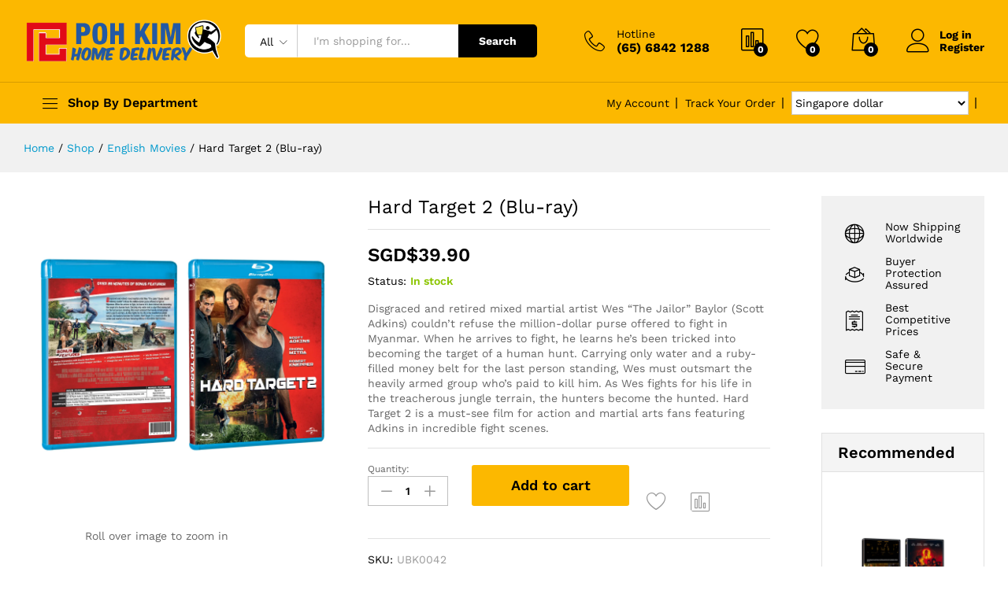

--- FILE ---
content_type: text/html; charset=UTF-8
request_url: https://pohkimvideo.com/shop/english-movies/hard-target-2-blu-ray/
body_size: 37933
content:
<!DOCTYPE html>
<html lang="en-US">
<head><meta charset="UTF-8"><script>if(navigator.userAgent.match(/MSIE|Internet Explorer/i)||navigator.userAgent.match(/Trident\/7\..*?rv:11/i)){var href=document.location.href;if(!href.match(/[?&]nowprocket/)){if(href.indexOf("?")==-1){if(href.indexOf("#")==-1){document.location.href=href+"?nowprocket=1"}else{document.location.href=href.replace("#","?nowprocket=1#")}}else{if(href.indexOf("#")==-1){document.location.href=href+"&nowprocket=1"}else{document.location.href=href.replace("#","&nowprocket=1#")}}}}</script><script>(()=>{class RocketLazyLoadScripts{constructor(){this.v="1.2.5.1",this.triggerEvents=["keydown","mousedown","mousemove","touchmove","touchstart","touchend","wheel"],this.userEventHandler=this.t.bind(this),this.touchStartHandler=this.i.bind(this),this.touchMoveHandler=this.o.bind(this),this.touchEndHandler=this.h.bind(this),this.clickHandler=this.u.bind(this),this.interceptedClicks=[],this.interceptedClickListeners=[],this.l(this),window.addEventListener("pageshow",(t=>{this.persisted=t.persisted,this.everythingLoaded&&this.m()})),document.addEventListener("DOMContentLoaded",(()=>{this.p()})),this.delayedScripts={normal:[],async:[],defer:[]},this.trash=[],this.allJQueries=[]}k(t){document.hidden?t.t():(this.triggerEvents.forEach((e=>window.addEventListener(e,t.userEventHandler,{passive:!0}))),window.addEventListener("touchstart",t.touchStartHandler,{passive:!0}),window.addEventListener("mousedown",t.touchStartHandler),document.addEventListener("visibilitychange",t.userEventHandler))}_(){this.triggerEvents.forEach((t=>window.removeEventListener(t,this.userEventHandler,{passive:!0}))),document.removeEventListener("visibilitychange",this.userEventHandler)}i(t){"HTML"!==t.target.tagName&&(window.addEventListener("touchend",this.touchEndHandler),window.addEventListener("mouseup",this.touchEndHandler),window.addEventListener("touchmove",this.touchMoveHandler,{passive:!0}),window.addEventListener("mousemove",this.touchMoveHandler),t.target.addEventListener("click",this.clickHandler),this.L(t.target,!0),this.M(t.target,"onclick","rocket-onclick"),this.C())}o(t){window.removeEventListener("touchend",this.touchEndHandler),window.removeEventListener("mouseup",this.touchEndHandler),window.removeEventListener("touchmove",this.touchMoveHandler,{passive:!0}),window.removeEventListener("mousemove",this.touchMoveHandler),t.target.removeEventListener("click",this.clickHandler),this.L(t.target,!1),this.M(t.target,"rocket-onclick","onclick"),this.O()}h(){window.removeEventListener("touchend",this.touchEndHandler),window.removeEventListener("mouseup",this.touchEndHandler),window.removeEventListener("touchmove",this.touchMoveHandler,{passive:!0}),window.removeEventListener("mousemove",this.touchMoveHandler)}u(t){t.target.removeEventListener("click",this.clickHandler),this.L(t.target,!1),this.M(t.target,"rocket-onclick","onclick"),this.interceptedClicks.push(t),t.preventDefault(),t.stopPropagation(),t.stopImmediatePropagation(),this.O()}D(){window.removeEventListener("touchstart",this.touchStartHandler,{passive:!0}),window.removeEventListener("mousedown",this.touchStartHandler),this.interceptedClicks.forEach((t=>{t.target.dispatchEvent(new MouseEvent("click",{view:t.view,bubbles:!0,cancelable:!0}))}))}l(t){EventTarget.prototype.addEventListenerBase=EventTarget.prototype.addEventListener,EventTarget.prototype.addEventListener=function(e,i,o){"click"!==e||t.windowLoaded||i===t.clickHandler||t.interceptedClickListeners.push({target:this,func:i,options:o}),(this||window).addEventListenerBase(e,i,o)}}L(t,e){this.interceptedClickListeners.forEach((i=>{i.target===t&&(e?t.removeEventListener("click",i.func,i.options):t.addEventListener("click",i.func,i.options))})),t.parentNode!==document.documentElement&&this.L(t.parentNode,e)}S(){return new Promise((t=>{this.T?this.O=t:t()}))}C(){this.T=!0}O(){this.T=!1}M(t,e,i){t.hasAttribute&&t.hasAttribute(e)&&(event.target.setAttribute(i,event.target.getAttribute(e)),event.target.removeAttribute(e))}t(){this._(this),"loading"===document.readyState?document.addEventListener("DOMContentLoaded",this.R.bind(this)):this.R()}p(){let t=[];document.querySelectorAll("script[type=rocketlazyloadscript][data-rocket-src]").forEach((e=>{let i=e.getAttribute("data-rocket-src");if(i&&0!==i.indexOf("data:")){0===i.indexOf("//")&&(i=location.protocol+i);try{const o=new URL(i).origin;o!==location.origin&&t.push({src:o,crossOrigin:e.crossOrigin||"module"===e.getAttribute("data-rocket-type")})}catch(t){}}})),t=[...new Map(t.map((t=>[JSON.stringify(t),t]))).values()],this.j(t,"preconnect")}async R(){this.lastBreath=Date.now(),this.P(this),this.F(this),this.q(),this.A(),this.I(),await this.U(this.delayedScripts.normal),await this.U(this.delayedScripts.defer),await this.U(this.delayedScripts.async);try{await this.W(),await this.H(this),await this.J()}catch(t){console.error(t)}window.dispatchEvent(new Event("rocket-allScriptsLoaded")),this.everythingLoaded=!0,this.S().then((()=>{this.D()})),this.N()}A(){document.querySelectorAll("script[type=rocketlazyloadscript]").forEach((t=>{t.hasAttribute("data-rocket-src")?t.hasAttribute("async")&&!1!==t.async?this.delayedScripts.async.push(t):t.hasAttribute("defer")&&!1!==t.defer||"module"===t.getAttribute("data-rocket-type")?this.delayedScripts.defer.push(t):this.delayedScripts.normal.push(t):this.delayedScripts.normal.push(t)}))}async B(t){if(await this.G(),!0!==t.noModule||!("noModule"in HTMLScriptElement.prototype))return new Promise((e=>{let i;function o(){(i||t).setAttribute("data-rocket-status","executed"),e()}try{if(navigator.userAgent.indexOf("Firefox/")>0||""===navigator.vendor)i=document.createElement("script"),[...t.attributes].forEach((t=>{let e=t.nodeName;"type"!==e&&("data-rocket-type"===e&&(e="type"),"data-rocket-src"===e&&(e="src"),i.setAttribute(e,t.nodeValue))})),t.text&&(i.text=t.text),i.hasAttribute("src")?(i.addEventListener("load",o),i.addEventListener("error",(function(){i.setAttribute("data-rocket-status","failed"),e()})),setTimeout((()=>{i.isConnected||e()}),1)):(i.text=t.text,o()),t.parentNode.replaceChild(i,t);else{const i=t.getAttribute("data-rocket-type"),n=t.getAttribute("data-rocket-src");i?(t.type=i,t.removeAttribute("data-rocket-type")):t.removeAttribute("type"),t.addEventListener("load",o),t.addEventListener("error",(function(){t.setAttribute("data-rocket-status","failed"),e()})),n?(t.removeAttribute("data-rocket-src"),t.src=n):t.src="data:text/javascript;base64,"+window.btoa(unescape(encodeURIComponent(t.text)))}}catch(i){t.setAttribute("data-rocket-status","failed"),e()}}));t.setAttribute("data-rocket-status","skipped")}async U(t){const e=t.shift();return e&&e.isConnected?(await this.B(e),this.U(t)):Promise.resolve()}I(){this.j([...this.delayedScripts.normal,...this.delayedScripts.defer,...this.delayedScripts.async],"preload")}j(t,e){var i=document.createDocumentFragment();t.forEach((t=>{const o=t.getAttribute&&t.getAttribute("data-rocket-src")||t.src;if(o){const n=document.createElement("link");n.href=o,n.rel=e,"preconnect"!==e&&(n.as="script"),t.getAttribute&&"module"===t.getAttribute("data-rocket-type")&&(n.crossOrigin=!0),t.crossOrigin&&(n.crossOrigin=t.crossOrigin),t.integrity&&(n.integrity=t.integrity),i.appendChild(n),this.trash.push(n)}})),document.head.appendChild(i)}P(t){let e={};function i(i,o){return e[o].eventsToRewrite.indexOf(i)>=0&&!t.everythingLoaded?"rocket-"+i:i}function o(t,o){!function(t){e[t]||(e[t]={originalFunctions:{add:t.addEventListener,remove:t.removeEventListener},eventsToRewrite:[]},t.addEventListener=function(){arguments[0]=i(arguments[0],t),e[t].originalFunctions.add.apply(t,arguments)},t.removeEventListener=function(){arguments[0]=i(arguments[0],t),e[t].originalFunctions.remove.apply(t,arguments)})}(t),e[t].eventsToRewrite.push(o)}function n(e,i){let o=e[i];e[i]=null,Object.defineProperty(e,i,{get:()=>o||function(){},set(n){t.everythingLoaded?o=n:e["rocket"+i]=o=n}})}o(document,"DOMContentLoaded"),o(window,"DOMContentLoaded"),o(window,"load"),o(window,"pageshow"),o(document,"readystatechange"),n(document,"onreadystatechange"),n(window,"onload"),n(window,"onpageshow")}F(t){let e;function i(e){return t.everythingLoaded?e:e.split(" ").map((t=>"load"===t||0===t.indexOf("load.")?"rocket-jquery-load":t)).join(" ")}function o(o){if(o&&o.fn&&!t.allJQueries.includes(o)){o.fn.ready=o.fn.init.prototype.ready=function(e){return t.domReadyFired?e.bind(document)(o):document.addEventListener("rocket-DOMContentLoaded",(()=>e.bind(document)(o))),o([])};const e=o.fn.on;o.fn.on=o.fn.init.prototype.on=function(){return this[0]===window&&("string"==typeof arguments[0]||arguments[0]instanceof String?arguments[0]=i(arguments[0]):"object"==typeof arguments[0]&&Object.keys(arguments[0]).forEach((t=>{const e=arguments[0][t];delete arguments[0][t],arguments[0][i(t)]=e}))),e.apply(this,arguments),this},t.allJQueries.push(o)}e=o}o(window.jQuery),Object.defineProperty(window,"jQuery",{get:()=>e,set(t){o(t)}})}async H(t){const e=document.querySelector("script[data-webpack]");e&&(await async function(){return new Promise((t=>{e.addEventListener("load",t),e.addEventListener("error",t)}))}(),await t.K(),await t.H(t))}async W(){this.domReadyFired=!0,await this.G(),document.dispatchEvent(new Event("rocket-readystatechange")),await this.G(),document.rocketonreadystatechange&&document.rocketonreadystatechange(),await this.G(),document.dispatchEvent(new Event("rocket-DOMContentLoaded")),await this.G(),window.dispatchEvent(new Event("rocket-DOMContentLoaded"))}async J(){await this.G(),document.dispatchEvent(new Event("rocket-readystatechange")),await this.G(),document.rocketonreadystatechange&&document.rocketonreadystatechange(),await this.G(),window.dispatchEvent(new Event("rocket-load")),await this.G(),window.rocketonload&&window.rocketonload(),await this.G(),this.allJQueries.forEach((t=>t(window).trigger("rocket-jquery-load"))),await this.G();const t=new Event("rocket-pageshow");t.persisted=this.persisted,window.dispatchEvent(t),await this.G(),window.rocketonpageshow&&window.rocketonpageshow({persisted:this.persisted}),this.windowLoaded=!0}m(){document.onreadystatechange&&document.onreadystatechange(),window.onload&&window.onload(),window.onpageshow&&window.onpageshow({persisted:this.persisted})}q(){const t=new Map;document.write=document.writeln=function(e){const i=document.currentScript;i||console.error("WPRocket unable to document.write this: "+e);const o=document.createRange(),n=i.parentElement;let s=t.get(i);void 0===s&&(s=i.nextSibling,t.set(i,s));const c=document.createDocumentFragment();o.setStart(c,0),c.appendChild(o.createContextualFragment(e)),n.insertBefore(c,s)}}async G(){Date.now()-this.lastBreath>45&&(await this.K(),this.lastBreath=Date.now())}async K(){return document.hidden?new Promise((t=>setTimeout(t))):new Promise((t=>requestAnimationFrame(t)))}N(){this.trash.forEach((t=>t.remove()))}static run(){const t=new RocketLazyLoadScripts;t.k(t)}}RocketLazyLoadScripts.run()})();</script>
    
    <meta name="viewport" content="width=device-width, initial-scale=1">
    <link rel="pingback" href="https://pohkimvideo.com/xmlrpc.php">

					<script type="rocketlazyloadscript">document.documentElement.className = document.documentElement.className + ' yes-js js_active js'</script>
					<link rel="preload" href="https://pohkimvideo.com/wp-content/themes/martfury/fonts/linearicons.woff2" as="font" type="font/woff2" crossorigin>
	<link rel="preload" href="https://pohkimvideo.com/wp-content/themes/martfury/fonts/eleganticons.woff2" as="font" type="font/woff2" crossorigin>
	<link rel="preload" href="https://pohkimvideo.com/wp-content/themes/martfury/fonts/ionicons.woff2" as="font" type="font/woff2" crossorigin>
	<meta name='robots' content='index, follow, max-image-preview:large, max-snippet:-1, max-video-preview:-1' />
<script type="rocketlazyloadscript">window._wca = window._wca || [];</script>

	<!-- This site is optimized with the Yoast SEO plugin v22.5 - https://yoast.com/wordpress/plugins/seo/ -->
	<title>Hard Target 2 (Blu-ray) - Poh Kim Video</title>
	<link rel="canonical" href="https://pohkimvideo.com/shop/english-movies/hard-target-2-blu-ray/" />
	<meta property="og:locale" content="en_US" />
	<meta property="og:type" content="article" />
	<meta property="og:title" content="Hard Target 2 (Blu-ray) - Poh Kim Video" />
	<meta property="og:description" content="Disgraced and retired mixed martial artist Wes &quot;The Jailor&quot; Baylor (Scott Adkins) couldn&#039;t refuse the million-dollar purse offered to fight in Myanmar. When he arrives to fight, he learns he&#039;s been tricked into becoming the target of a human hunt. Carrying only water and a ruby-filled money belt for the last person standing, Wes must outsmart the heavily armed group who&#039;s paid to kill him. As Wes fights for his life in the treacherous jungle terrain, the hunters become the hunted. Hard Target 2 is a must-see film for action and martial arts fans featuring Adkins in incredible fight scenes." />
	<meta property="og:url" content="https://pohkimvideo.com/shop/english-movies/hard-target-2-blu-ray/" />
	<meta property="og:site_name" content="Poh Kim Video" />
	<meta property="article:modified_time" content="2019-08-29T03:53:01+00:00" />
	<meta property="og:image" content="https://i0.wp.com/pohkimvideo.com/wp-content/uploads/2019/04/Hard-Target-2-BD-Packshot.jpg?fit=3307%2C3307&ssl=1" />
	<meta property="og:image:width" content="3307" />
	<meta property="og:image:height" content="3307" />
	<meta property="og:image:type" content="image/jpeg" />
	<meta name="twitter:card" content="summary_large_image" />
	<meta name="twitter:label1" content="Est. reading time" />
	<meta name="twitter:data1" content="1 minute" />
	<script type="application/ld+json" class="yoast-schema-graph">{"@context":"https://schema.org","@graph":[{"@type":"WebPage","@id":"https://pohkimvideo.com/shop/english-movies/hard-target-2-blu-ray/","url":"https://pohkimvideo.com/shop/english-movies/hard-target-2-blu-ray/","name":"Hard Target 2 (Blu-ray) - Poh Kim Video","isPartOf":{"@id":"https://pohkimvideo.com/#website"},"primaryImageOfPage":{"@id":"https://pohkimvideo.com/shop/english-movies/hard-target-2-blu-ray/#primaryimage"},"image":{"@id":"https://pohkimvideo.com/shop/english-movies/hard-target-2-blu-ray/#primaryimage"},"thumbnailUrl":"https://i0.wp.com/pohkimvideo.com/wp-content/uploads/2019/04/Hard-Target-2-BD-Packshot.jpg?fit=3307%2C3307&ssl=1","datePublished":"2019-04-27T02:15:24+00:00","dateModified":"2019-08-29T03:53:01+00:00","breadcrumb":{"@id":"https://pohkimvideo.com/shop/english-movies/hard-target-2-blu-ray/#breadcrumb"},"inLanguage":"en-US","potentialAction":[{"@type":"ReadAction","target":["https://pohkimvideo.com/shop/english-movies/hard-target-2-blu-ray/"]}]},{"@type":"ImageObject","inLanguage":"en-US","@id":"https://pohkimvideo.com/shop/english-movies/hard-target-2-blu-ray/#primaryimage","url":"https://i0.wp.com/pohkimvideo.com/wp-content/uploads/2019/04/Hard-Target-2-BD-Packshot.jpg?fit=3307%2C3307&ssl=1","contentUrl":"https://i0.wp.com/pohkimvideo.com/wp-content/uploads/2019/04/Hard-Target-2-BD-Packshot.jpg?fit=3307%2C3307&ssl=1","width":3307,"height":3307},{"@type":"BreadcrumbList","@id":"https://pohkimvideo.com/shop/english-movies/hard-target-2-blu-ray/#breadcrumb","itemListElement":[{"@type":"ListItem","position":1,"name":"Home","item":"https://pohkimvideo.com/"},{"@type":"ListItem","position":2,"name":"Shop","item":"https://pohkimvideo.com/shop/"},{"@type":"ListItem","position":3,"name":"Hard Target 2 (Blu-ray)"}]},{"@type":"WebSite","@id":"https://pohkimvideo.com/#website","url":"https://pohkimvideo.com/","name":"Poh Kim Video","description":"Online free local delivery drama dvd store","potentialAction":[{"@type":"SearchAction","target":{"@type":"EntryPoint","urlTemplate":"https://pohkimvideo.com/?s={search_term_string}"},"query-input":"required name=search_term_string"}],"inLanguage":"en-US"}]}</script>
	<!-- / Yoast SEO plugin. -->


<link rel='dns-prefetch' href='//www.googletagmanager.com' />
<link rel='dns-prefetch' href='//stats.wp.com' />
<link rel='dns-prefetch' href='//i0.wp.com' />
<link rel='dns-prefetch' href='//c0.wp.com' />
<link rel="alternate" type="application/rss+xml" title="Poh Kim Video &raquo; Feed" href="https://pohkimvideo.com/feed/" />
<link rel="alternate" type="application/rss+xml" title="Poh Kim Video &raquo; Comments Feed" href="https://pohkimvideo.com/comments/feed/" />
<script type="rocketlazyloadscript" data-rocket-type="text/javascript">
/* <![CDATA[ */
window._wpemojiSettings = {"baseUrl":"https:\/\/s.w.org\/images\/core\/emoji\/15.0.3\/72x72\/","ext":".png","svgUrl":"https:\/\/s.w.org\/images\/core\/emoji\/15.0.3\/svg\/","svgExt":".svg","source":{"concatemoji":"https:\/\/pohkimvideo.com\/wp-includes\/js\/wp-emoji-release.min.js?ver=6.5.7"}};
/*! This file is auto-generated */
!function(i,n){var o,s,e;function c(e){try{var t={supportTests:e,timestamp:(new Date).valueOf()};sessionStorage.setItem(o,JSON.stringify(t))}catch(e){}}function p(e,t,n){e.clearRect(0,0,e.canvas.width,e.canvas.height),e.fillText(t,0,0);var t=new Uint32Array(e.getImageData(0,0,e.canvas.width,e.canvas.height).data),r=(e.clearRect(0,0,e.canvas.width,e.canvas.height),e.fillText(n,0,0),new Uint32Array(e.getImageData(0,0,e.canvas.width,e.canvas.height).data));return t.every(function(e,t){return e===r[t]})}function u(e,t,n){switch(t){case"flag":return n(e,"\ud83c\udff3\ufe0f\u200d\u26a7\ufe0f","\ud83c\udff3\ufe0f\u200b\u26a7\ufe0f")?!1:!n(e,"\ud83c\uddfa\ud83c\uddf3","\ud83c\uddfa\u200b\ud83c\uddf3")&&!n(e,"\ud83c\udff4\udb40\udc67\udb40\udc62\udb40\udc65\udb40\udc6e\udb40\udc67\udb40\udc7f","\ud83c\udff4\u200b\udb40\udc67\u200b\udb40\udc62\u200b\udb40\udc65\u200b\udb40\udc6e\u200b\udb40\udc67\u200b\udb40\udc7f");case"emoji":return!n(e,"\ud83d\udc26\u200d\u2b1b","\ud83d\udc26\u200b\u2b1b")}return!1}function f(e,t,n){var r="undefined"!=typeof WorkerGlobalScope&&self instanceof WorkerGlobalScope?new OffscreenCanvas(300,150):i.createElement("canvas"),a=r.getContext("2d",{willReadFrequently:!0}),o=(a.textBaseline="top",a.font="600 32px Arial",{});return e.forEach(function(e){o[e]=t(a,e,n)}),o}function t(e){var t=i.createElement("script");t.src=e,t.defer=!0,i.head.appendChild(t)}"undefined"!=typeof Promise&&(o="wpEmojiSettingsSupports",s=["flag","emoji"],n.supports={everything:!0,everythingExceptFlag:!0},e=new Promise(function(e){i.addEventListener("DOMContentLoaded",e,{once:!0})}),new Promise(function(t){var n=function(){try{var e=JSON.parse(sessionStorage.getItem(o));if("object"==typeof e&&"number"==typeof e.timestamp&&(new Date).valueOf()<e.timestamp+604800&&"object"==typeof e.supportTests)return e.supportTests}catch(e){}return null}();if(!n){if("undefined"!=typeof Worker&&"undefined"!=typeof OffscreenCanvas&&"undefined"!=typeof URL&&URL.createObjectURL&&"undefined"!=typeof Blob)try{var e="postMessage("+f.toString()+"("+[JSON.stringify(s),u.toString(),p.toString()].join(",")+"));",r=new Blob([e],{type:"text/javascript"}),a=new Worker(URL.createObjectURL(r),{name:"wpTestEmojiSupports"});return void(a.onmessage=function(e){c(n=e.data),a.terminate(),t(n)})}catch(e){}c(n=f(s,u,p))}t(n)}).then(function(e){for(var t in e)n.supports[t]=e[t],n.supports.everything=n.supports.everything&&n.supports[t],"flag"!==t&&(n.supports.everythingExceptFlag=n.supports.everythingExceptFlag&&n.supports[t]);n.supports.everythingExceptFlag=n.supports.everythingExceptFlag&&!n.supports.flag,n.DOMReady=!1,n.readyCallback=function(){n.DOMReady=!0}}).then(function(){return e}).then(function(){var e;n.supports.everything||(n.readyCallback(),(e=n.source||{}).concatemoji?t(e.concatemoji):e.wpemoji&&e.twemoji&&(t(e.twemoji),t(e.wpemoji)))}))}((window,document),window._wpemojiSettings);
/* ]]> */
</script>
<link data-minify="1" rel='stylesheet' id='wc-stripe-blocks-checkout-style-css' href='https://pohkimvideo.com/wp-content/cache/min/1/wp-content/plugins/woocommerce-gateway-stripe/build/upe_blocks.css?ver=1753236275' type='text/css' media='all' />
<style id='wp-emoji-styles-inline-css' type='text/css'>

	img.wp-smiley, img.emoji {
		display: inline !important;
		border: none !important;
		box-shadow: none !important;
		height: 1em !important;
		width: 1em !important;
		margin: 0 0.07em !important;
		vertical-align: -0.1em !important;
		background: none !important;
		padding: 0 !important;
	}
</style>
<link data-minify="1" rel='stylesheet' id='wp-block-library-css' href='https://pohkimvideo.com/wp-content/cache/min/1/c/6.5.7/wp-includes/css/dist/block-library/style.min.css?ver=1759298345' type='text/css' media='all' />
<style id='wp-block-library-inline-css' type='text/css'>
.has-text-align-justify{text-align:justify;}
</style>
<style id='wp-block-library-theme-inline-css' type='text/css'>
.wp-block-audio figcaption{color:#555;font-size:13px;text-align:center}.is-dark-theme .wp-block-audio figcaption{color:#ffffffa6}.wp-block-audio{margin:0 0 1em}.wp-block-code{border:1px solid #ccc;border-radius:4px;font-family:Menlo,Consolas,monaco,monospace;padding:.8em 1em}.wp-block-embed figcaption{color:#555;font-size:13px;text-align:center}.is-dark-theme .wp-block-embed figcaption{color:#ffffffa6}.wp-block-embed{margin:0 0 1em}.blocks-gallery-caption{color:#555;font-size:13px;text-align:center}.is-dark-theme .blocks-gallery-caption{color:#ffffffa6}.wp-block-image figcaption{color:#555;font-size:13px;text-align:center}.is-dark-theme .wp-block-image figcaption{color:#ffffffa6}.wp-block-image{margin:0 0 1em}.wp-block-pullquote{border-bottom:4px solid;border-top:4px solid;color:currentColor;margin-bottom:1.75em}.wp-block-pullquote cite,.wp-block-pullquote footer,.wp-block-pullquote__citation{color:currentColor;font-size:.8125em;font-style:normal;text-transform:uppercase}.wp-block-quote{border-left:.25em solid;margin:0 0 1.75em;padding-left:1em}.wp-block-quote cite,.wp-block-quote footer{color:currentColor;font-size:.8125em;font-style:normal;position:relative}.wp-block-quote.has-text-align-right{border-left:none;border-right:.25em solid;padding-left:0;padding-right:1em}.wp-block-quote.has-text-align-center{border:none;padding-left:0}.wp-block-quote.is-large,.wp-block-quote.is-style-large,.wp-block-quote.is-style-plain{border:none}.wp-block-search .wp-block-search__label{font-weight:700}.wp-block-search__button{border:1px solid #ccc;padding:.375em .625em}:where(.wp-block-group.has-background){padding:1.25em 2.375em}.wp-block-separator.has-css-opacity{opacity:.4}.wp-block-separator{border:none;border-bottom:2px solid;margin-left:auto;margin-right:auto}.wp-block-separator.has-alpha-channel-opacity{opacity:1}.wp-block-separator:not(.is-style-wide):not(.is-style-dots){width:100px}.wp-block-separator.has-background:not(.is-style-dots){border-bottom:none;height:1px}.wp-block-separator.has-background:not(.is-style-wide):not(.is-style-dots){height:2px}.wp-block-table{margin:0 0 1em}.wp-block-table td,.wp-block-table th{word-break:normal}.wp-block-table figcaption{color:#555;font-size:13px;text-align:center}.is-dark-theme .wp-block-table figcaption{color:#ffffffa6}.wp-block-video figcaption{color:#555;font-size:13px;text-align:center}.is-dark-theme .wp-block-video figcaption{color:#ffffffa6}.wp-block-video{margin:0 0 1em}.wp-block-template-part.has-background{margin-bottom:0;margin-top:0;padding:1.25em 2.375em}
</style>
<link data-minify="1" rel='stylesheet' id='mediaelement-css' href='https://pohkimvideo.com/wp-content/cache/min/1/c/6.5.7/wp-includes/js/mediaelement/mediaelementplayer-legacy.min.css?ver=1759298346' type='text/css' media='all' />
<link data-minify="1" rel='stylesheet' id='wp-mediaelement-css' href='https://pohkimvideo.com/wp-content/cache/min/1/c/6.5.7/wp-includes/js/mediaelement/wp-mediaelement.min.css?ver=1759298346' type='text/css' media='all' />
<style id='jetpack-sharing-buttons-style-inline-css' type='text/css'>
.jetpack-sharing-buttons__services-list{display:flex;flex-direction:row;flex-wrap:wrap;gap:0;list-style-type:none;margin:5px;padding:0}.jetpack-sharing-buttons__services-list.has-small-icon-size{font-size:12px}.jetpack-sharing-buttons__services-list.has-normal-icon-size{font-size:16px}.jetpack-sharing-buttons__services-list.has-large-icon-size{font-size:24px}.jetpack-sharing-buttons__services-list.has-huge-icon-size{font-size:36px}@media print{.jetpack-sharing-buttons__services-list{display:none!important}}.editor-styles-wrapper .wp-block-jetpack-sharing-buttons{gap:0;padding-inline-start:0}ul.jetpack-sharing-buttons__services-list.has-background{padding:1.25em 2.375em}
</style>
<link data-minify="1" rel='stylesheet' id='jquery-selectBox-css' href='https://pohkimvideo.com/wp-content/cache/min/1/wp-content/plugins/yith-woocommerce-wishlist/assets/css/jquery.selectBox.css?ver=1753236275' type='text/css' media='all' />
<link data-minify="1" rel='stylesheet' id='yith-wcwl-font-awesome-css' href='https://pohkimvideo.com/wp-content/cache/min/1/wp-content/plugins/yith-woocommerce-wishlist/assets/css/font-awesome.css?ver=1753236275' type='text/css' media='all' />
<link data-minify="1" rel='stylesheet' id='woocommerce_prettyPhoto_css-css' href='https://pohkimvideo.com/wp-content/cache/min/1/wp-content/plugins/woocommerce/assets/css/prettyPhoto.css?ver=1753236275' type='text/css' media='all' />
<link data-minify="1" rel='stylesheet' id='yith-wcwl-main-css' href='https://pohkimvideo.com/wp-content/cache/min/1/wp-content/plugins/yith-woocommerce-wishlist/assets/css/style.css?ver=1753236275' type='text/css' media='all' />
<style id='classic-theme-styles-inline-css' type='text/css'>
/*! This file is auto-generated */
.wp-block-button__link{color:#fff;background-color:#32373c;border-radius:9999px;box-shadow:none;text-decoration:none;padding:calc(.667em + 2px) calc(1.333em + 2px);font-size:1.125em}.wp-block-file__button{background:#32373c;color:#fff;text-decoration:none}
</style>
<style id='global-styles-inline-css' type='text/css'>
body{--wp--preset--color--black: #000000;--wp--preset--color--cyan-bluish-gray: #abb8c3;--wp--preset--color--white: #ffffff;--wp--preset--color--pale-pink: #f78da7;--wp--preset--color--vivid-red: #cf2e2e;--wp--preset--color--luminous-vivid-orange: #ff6900;--wp--preset--color--luminous-vivid-amber: #fcb900;--wp--preset--color--light-green-cyan: #7bdcb5;--wp--preset--color--vivid-green-cyan: #00d084;--wp--preset--color--pale-cyan-blue: #8ed1fc;--wp--preset--color--vivid-cyan-blue: #0693e3;--wp--preset--color--vivid-purple: #9b51e0;--wp--preset--gradient--vivid-cyan-blue-to-vivid-purple: linear-gradient(135deg,rgba(6,147,227,1) 0%,rgb(155,81,224) 100%);--wp--preset--gradient--light-green-cyan-to-vivid-green-cyan: linear-gradient(135deg,rgb(122,220,180) 0%,rgb(0,208,130) 100%);--wp--preset--gradient--luminous-vivid-amber-to-luminous-vivid-orange: linear-gradient(135deg,rgba(252,185,0,1) 0%,rgba(255,105,0,1) 100%);--wp--preset--gradient--luminous-vivid-orange-to-vivid-red: linear-gradient(135deg,rgba(255,105,0,1) 0%,rgb(207,46,46) 100%);--wp--preset--gradient--very-light-gray-to-cyan-bluish-gray: linear-gradient(135deg,rgb(238,238,238) 0%,rgb(169,184,195) 100%);--wp--preset--gradient--cool-to-warm-spectrum: linear-gradient(135deg,rgb(74,234,220) 0%,rgb(151,120,209) 20%,rgb(207,42,186) 40%,rgb(238,44,130) 60%,rgb(251,105,98) 80%,rgb(254,248,76) 100%);--wp--preset--gradient--blush-light-purple: linear-gradient(135deg,rgb(255,206,236) 0%,rgb(152,150,240) 100%);--wp--preset--gradient--blush-bordeaux: linear-gradient(135deg,rgb(254,205,165) 0%,rgb(254,45,45) 50%,rgb(107,0,62) 100%);--wp--preset--gradient--luminous-dusk: linear-gradient(135deg,rgb(255,203,112) 0%,rgb(199,81,192) 50%,rgb(65,88,208) 100%);--wp--preset--gradient--pale-ocean: linear-gradient(135deg,rgb(255,245,203) 0%,rgb(182,227,212) 50%,rgb(51,167,181) 100%);--wp--preset--gradient--electric-grass: linear-gradient(135deg,rgb(202,248,128) 0%,rgb(113,206,126) 100%);--wp--preset--gradient--midnight: linear-gradient(135deg,rgb(2,3,129) 0%,rgb(40,116,252) 100%);--wp--preset--font-size--small: 13px;--wp--preset--font-size--medium: 20px;--wp--preset--font-size--large: 36px;--wp--preset--font-size--x-large: 42px;--wp--preset--spacing--20: 0.44rem;--wp--preset--spacing--30: 0.67rem;--wp--preset--spacing--40: 1rem;--wp--preset--spacing--50: 1.5rem;--wp--preset--spacing--60: 2.25rem;--wp--preset--spacing--70: 3.38rem;--wp--preset--spacing--80: 5.06rem;--wp--preset--shadow--natural: 6px 6px 9px rgba(0, 0, 0, 0.2);--wp--preset--shadow--deep: 12px 12px 50px rgba(0, 0, 0, 0.4);--wp--preset--shadow--sharp: 6px 6px 0px rgba(0, 0, 0, 0.2);--wp--preset--shadow--outlined: 6px 6px 0px -3px rgba(255, 255, 255, 1), 6px 6px rgba(0, 0, 0, 1);--wp--preset--shadow--crisp: 6px 6px 0px rgba(0, 0, 0, 1);}:where(.is-layout-flex){gap: 0.5em;}:where(.is-layout-grid){gap: 0.5em;}body .is-layout-flex{display: flex;}body .is-layout-flex{flex-wrap: wrap;align-items: center;}body .is-layout-flex > *{margin: 0;}body .is-layout-grid{display: grid;}body .is-layout-grid > *{margin: 0;}:where(.wp-block-columns.is-layout-flex){gap: 2em;}:where(.wp-block-columns.is-layout-grid){gap: 2em;}:where(.wp-block-post-template.is-layout-flex){gap: 1.25em;}:where(.wp-block-post-template.is-layout-grid){gap: 1.25em;}.has-black-color{color: var(--wp--preset--color--black) !important;}.has-cyan-bluish-gray-color{color: var(--wp--preset--color--cyan-bluish-gray) !important;}.has-white-color{color: var(--wp--preset--color--white) !important;}.has-pale-pink-color{color: var(--wp--preset--color--pale-pink) !important;}.has-vivid-red-color{color: var(--wp--preset--color--vivid-red) !important;}.has-luminous-vivid-orange-color{color: var(--wp--preset--color--luminous-vivid-orange) !important;}.has-luminous-vivid-amber-color{color: var(--wp--preset--color--luminous-vivid-amber) !important;}.has-light-green-cyan-color{color: var(--wp--preset--color--light-green-cyan) !important;}.has-vivid-green-cyan-color{color: var(--wp--preset--color--vivid-green-cyan) !important;}.has-pale-cyan-blue-color{color: var(--wp--preset--color--pale-cyan-blue) !important;}.has-vivid-cyan-blue-color{color: var(--wp--preset--color--vivid-cyan-blue) !important;}.has-vivid-purple-color{color: var(--wp--preset--color--vivid-purple) !important;}.has-black-background-color{background-color: var(--wp--preset--color--black) !important;}.has-cyan-bluish-gray-background-color{background-color: var(--wp--preset--color--cyan-bluish-gray) !important;}.has-white-background-color{background-color: var(--wp--preset--color--white) !important;}.has-pale-pink-background-color{background-color: var(--wp--preset--color--pale-pink) !important;}.has-vivid-red-background-color{background-color: var(--wp--preset--color--vivid-red) !important;}.has-luminous-vivid-orange-background-color{background-color: var(--wp--preset--color--luminous-vivid-orange) !important;}.has-luminous-vivid-amber-background-color{background-color: var(--wp--preset--color--luminous-vivid-amber) !important;}.has-light-green-cyan-background-color{background-color: var(--wp--preset--color--light-green-cyan) !important;}.has-vivid-green-cyan-background-color{background-color: var(--wp--preset--color--vivid-green-cyan) !important;}.has-pale-cyan-blue-background-color{background-color: var(--wp--preset--color--pale-cyan-blue) !important;}.has-vivid-cyan-blue-background-color{background-color: var(--wp--preset--color--vivid-cyan-blue) !important;}.has-vivid-purple-background-color{background-color: var(--wp--preset--color--vivid-purple) !important;}.has-black-border-color{border-color: var(--wp--preset--color--black) !important;}.has-cyan-bluish-gray-border-color{border-color: var(--wp--preset--color--cyan-bluish-gray) !important;}.has-white-border-color{border-color: var(--wp--preset--color--white) !important;}.has-pale-pink-border-color{border-color: var(--wp--preset--color--pale-pink) !important;}.has-vivid-red-border-color{border-color: var(--wp--preset--color--vivid-red) !important;}.has-luminous-vivid-orange-border-color{border-color: var(--wp--preset--color--luminous-vivid-orange) !important;}.has-luminous-vivid-amber-border-color{border-color: var(--wp--preset--color--luminous-vivid-amber) !important;}.has-light-green-cyan-border-color{border-color: var(--wp--preset--color--light-green-cyan) !important;}.has-vivid-green-cyan-border-color{border-color: var(--wp--preset--color--vivid-green-cyan) !important;}.has-pale-cyan-blue-border-color{border-color: var(--wp--preset--color--pale-cyan-blue) !important;}.has-vivid-cyan-blue-border-color{border-color: var(--wp--preset--color--vivid-cyan-blue) !important;}.has-vivid-purple-border-color{border-color: var(--wp--preset--color--vivid-purple) !important;}.has-vivid-cyan-blue-to-vivid-purple-gradient-background{background: var(--wp--preset--gradient--vivid-cyan-blue-to-vivid-purple) !important;}.has-light-green-cyan-to-vivid-green-cyan-gradient-background{background: var(--wp--preset--gradient--light-green-cyan-to-vivid-green-cyan) !important;}.has-luminous-vivid-amber-to-luminous-vivid-orange-gradient-background{background: var(--wp--preset--gradient--luminous-vivid-amber-to-luminous-vivid-orange) !important;}.has-luminous-vivid-orange-to-vivid-red-gradient-background{background: var(--wp--preset--gradient--luminous-vivid-orange-to-vivid-red) !important;}.has-very-light-gray-to-cyan-bluish-gray-gradient-background{background: var(--wp--preset--gradient--very-light-gray-to-cyan-bluish-gray) !important;}.has-cool-to-warm-spectrum-gradient-background{background: var(--wp--preset--gradient--cool-to-warm-spectrum) !important;}.has-blush-light-purple-gradient-background{background: var(--wp--preset--gradient--blush-light-purple) !important;}.has-blush-bordeaux-gradient-background{background: var(--wp--preset--gradient--blush-bordeaux) !important;}.has-luminous-dusk-gradient-background{background: var(--wp--preset--gradient--luminous-dusk) !important;}.has-pale-ocean-gradient-background{background: var(--wp--preset--gradient--pale-ocean) !important;}.has-electric-grass-gradient-background{background: var(--wp--preset--gradient--electric-grass) !important;}.has-midnight-gradient-background{background: var(--wp--preset--gradient--midnight) !important;}.has-small-font-size{font-size: var(--wp--preset--font-size--small) !important;}.has-medium-font-size{font-size: var(--wp--preset--font-size--medium) !important;}.has-large-font-size{font-size: var(--wp--preset--font-size--large) !important;}.has-x-large-font-size{font-size: var(--wp--preset--font-size--x-large) !important;}
.wp-block-navigation a:where(:not(.wp-element-button)){color: inherit;}
:where(.wp-block-post-template.is-layout-flex){gap: 1.25em;}:where(.wp-block-post-template.is-layout-grid){gap: 1.25em;}
:where(.wp-block-columns.is-layout-flex){gap: 2em;}:where(.wp-block-columns.is-layout-grid){gap: 2em;}
.wp-block-pullquote{font-size: 1.5em;line-height: 1.6;}
</style>
<link data-minify="1" rel='stylesheet' id='simple-youtube-responsive-css' href='https://pohkimvideo.com/wp-content/cache/min/1/wp-content/plugins/simple-youtube-responsive/css/yt-responsive.css?ver=1753236275' type='text/css' media='all' />
<link data-minify="1" rel='stylesheet' id='wc-aelia-cs-frontend-css' href='https://pohkimvideo.com/wp-content/cache/min/1/wp-content/plugins/woocommerce-aelia-currencyswitcher/src/design/css/frontend.css?ver=1753236275' type='text/css' media='all' />
<link data-minify="1" rel='stylesheet' id='woocommerce-general-css' href='https://pohkimvideo.com/wp-content/cache/min/1/p/woocommerce/8.8.6/assets/css/woocommerce.css?ver=1766426350' type='text/css' media='all' />
<style id='woocommerce-inline-inline-css' type='text/css'>
.woocommerce form .form-row .required { visibility: visible; }
</style>
<link data-minify="1" rel='stylesheet' id='jquery-colorbox-css' href='https://pohkimvideo.com/wp-content/cache/min/1/wp-content/plugins/yith-woocommerce-compare/assets/css/colorbox.css?ver=1753236275' type='text/css' media='all' />
<link rel='stylesheet' id='martfury-fonts-css' href='https://fonts.googleapis.com/css?family=Work+Sans%3A300%2C400%2C500%2C600%2C700%7CLibre+Baskerville%3A400%2C700&#038;subset=latin%2Clatin-ext&#038;ver=20170801' type='text/css' media='all' />
<link data-minify="1" rel='stylesheet' id='linearicons-css' href='https://pohkimvideo.com/wp-content/cache/min/1/wp-content/themes/martfury/css/linearicons.min.css?ver=1753236275' type='text/css' media='all' />
<link data-minify="1" rel='stylesheet' id='ionicons-css' href='https://pohkimvideo.com/wp-content/cache/min/1/wp-content/themes/martfury/css/ionicons.min.css?ver=1753236275' type='text/css' media='all' />
<link data-minify="1" rel='stylesheet' id='eleganticons-css' href='https://pohkimvideo.com/wp-content/cache/min/1/wp-content/themes/martfury/css/eleganticons.min.css?ver=1753236275' type='text/css' media='all' />
<link data-minify="1" rel='stylesheet' id='font-awesome-css' href='https://pohkimvideo.com/wp-content/cache/min/1/wp-content/themes/martfury/css/font-awesome.min.css?ver=1753236275' type='text/css' media='all' />
<style id='font-awesome-inline-css' type='text/css'>
[data-font="FontAwesome"]:before {font-family: 'FontAwesome' !important;content: attr(data-icon) !important;speak: none !important;font-weight: normal !important;font-variant: normal !important;text-transform: none !important;line-height: 1 !important;font-style: normal !important;-webkit-font-smoothing: antialiased !important;-moz-osx-font-smoothing: grayscale !important;}
</style>
<link rel='stylesheet' id='bootstrap-css' href='https://pohkimvideo.com/wp-content/themes/martfury/css/bootstrap.min.css?ver=3.3.7' type='text/css' media='all' />
<link data-minify="1" rel='stylesheet' id='martfury-css' href='https://pohkimvideo.com/wp-content/cache/min/1/wp-content/themes/martfury/style.css?ver=1753236275' type='text/css' media='all' />
<style id='martfury-inline-css' type='text/css'>
.top-promotion {background-image: url(https://pohkimvideo.com/wp-content/uploads/2022/11/Top-gun-top-banner-scaled.jpg);background-repeat: no-repeat;background-position: left top;background-attachment: fixed;background-size: contain;}@media (max-width: 767px) {.top-promotion {background-position: left top;} }
</style>
<link data-minify="1" rel='stylesheet' id='photoswipe-css' href='https://pohkimvideo.com/wp-content/cache/min/1/p/woocommerce/8.8.6/assets/css/photoswipe/photoswipe.min.css?ver=1766430053' type='text/css' media='all' />
<link data-minify="1" rel='stylesheet' id='photoswipe-default-skin-css' href='https://pohkimvideo.com/wp-content/cache/min/1/p/woocommerce/8.8.6/assets/css/photoswipe/default-skin/default-skin.min.css?ver=1766430054' type='text/css' media='all' />
<link data-minify="1" rel='stylesheet' id='tawc-deals-css' href='https://pohkimvideo.com/wp-content/cache/min/1/wp-content/plugins/woocommerce-deals/assets/css/tawc-deals.css?ver=1753236275' type='text/css' media='all' />
<link data-minify="1" rel='stylesheet' id='martfury-product-bought-together-css' href='https://pohkimvideo.com/wp-content/cache/min/1/wp-content/themes/martfury/inc/modules/product-bought-together/assets/product-bought-together.css?ver=1753236275' type='text/css' media='all' />
<link data-minify="1" rel='stylesheet' id='tawcvs-frontend-css' href='https://pohkimvideo.com/wp-content/cache/min/1/wp-content/plugins/variation-swatches-for-woocommerce-pro/assets/css/frontend.css?ver=1753236275' type='text/css' media='all' />
<style id='tawcvs-frontend-inline-css' type='text/css'>
.tawcvs-swatches .swatch { width: 30px; height: 30px; }
</style>
<link rel='stylesheet' id='martfury-child-style-css' href='https://pohkimvideo.com/wp-content/themes/martfury-child/style.css?ver=6.5.7' type='text/css' media='all' />
<script type="text/template" id="tmpl-variation-template">
	<div class="woocommerce-variation-description">{{{ data.variation.variation_description }}}</div>
	<div class="woocommerce-variation-price">{{{ data.variation.price_html }}}</div>
	<div class="woocommerce-variation-availability">{{{ data.variation.availability_html }}}</div>
</script>
<script type="text/template" id="tmpl-unavailable-variation-template">
	<p>Sorry, this product is unavailable. Please choose a different combination.</p>
</script>
<script type="rocketlazyloadscript" data-rocket-type="text/javascript" id="woocommerce-google-analytics-integration-gtag-js-after">
/* <![CDATA[ */
/* Google Analytics for WooCommerce (gtag.js) */
					window.dataLayer = window.dataLayer || [];
					function gtag(){dataLayer.push(arguments);}
					// Set up default consent state.
					for ( const mode of [{"analytics_storage":"denied","ad_storage":"denied","ad_user_data":"denied","ad_personalization":"denied","region":["AT","BE","BG","HR","CY","CZ","DK","EE","FI","FR","DE","GR","HU","IS","IE","IT","LV","LI","LT","LU","MT","NL","NO","PL","PT","RO","SK","SI","ES","SE","GB","CH"]}] || [] ) {
						gtag( "consent", "default", { "wait_for_update": 500, ...mode } );
					}
					gtag("js", new Date());
					gtag("set", "developer_id.dOGY3NW", true);
					gtag("config", "G-Z565WWL8LN", {"track_404":true,"allow_google_signals":true,"logged_in":false,"linker":{"domains":[],"allow_incoming":false},"custom_map":{"dimension1":"logged_in"}});
/* ]]> */
</script>
<script type="text/javascript" src="https://c0.wp.com/c/6.5.7/wp-includes/js/jquery/jquery.min.js" id="jquery-core-js"></script>
<script type="rocketlazyloadscript" data-minify="1" data-rocket-type="text/javascript" data-rocket-src="https://pohkimvideo.com/wp-content/cache/min/1/c/6.5.7/wp-includes/js/jquery/jquery-migrate.min.js?ver=1759298346" id="jquery-migrate-js"></script>
<script type="rocketlazyloadscript" data-rocket-type="text/javascript" data-rocket-src="//pohkimvideo.com/wp-content/plugins/revslider/sr6/assets/js/rbtools.min.js?ver=6.7.5" async id="tp-tools-js"></script>
<script type="rocketlazyloadscript" data-rocket-type="text/javascript" data-rocket-src="//pohkimvideo.com/wp-content/plugins/revslider/sr6/assets/js/rs6.min.js?ver=6.7.6" async id="revmin-js"></script>
<script data-minify="1" type="text/javascript" src="https://pohkimvideo.com/wp-content/cache/min/1/p/woocommerce/8.8.6/assets/js/jquery-blockui/jquery.blockUI.min.js?ver=1766426350" id="jquery-blockui-js" data-wp-strategy="defer" defer></script>
<script type="text/javascript" id="wc-add-to-cart-js-extra">
/* <![CDATA[ */
var wc_add_to_cart_params = {"ajax_url":"\/wp-admin\/admin-ajax.php","wc_ajax_url":"\/?wc-ajax=%%endpoint%%","i18n_view_cart":"View cart","cart_url":"https:\/\/pohkimvideo.com\/cart\/","is_cart":"","cart_redirect_after_add":"no"};
/* ]]> */
</script>
<script type="rocketlazyloadscript" data-minify="1" data-rocket-type="text/javascript" data-rocket-src="https://pohkimvideo.com/wp-content/cache/min/1/p/woocommerce/8.8.6/assets/js/frontend/add-to-cart.min.js?ver=1766426350" id="wc-add-to-cart-js" data-wp-strategy="defer" defer></script>
<script data-minify="1" type="text/javascript" src="https://pohkimvideo.com/wp-content/cache/min/1/p/woocommerce/8.8.6/assets/js/zoom/jquery.zoom.min.js?ver=1766430054" id="zoom-js" defer="defer" data-wp-strategy="defer"></script>
<script type="text/javascript" id="wc-single-product-js-extra">
/* <![CDATA[ */
var wc_single_product_params = {"i18n_required_rating_text":"Please select a rating","review_rating_required":"yes","flexslider":{"rtl":false,"animation":"slide","smoothHeight":true,"directionNav":false,"controlNav":"thumbnails","slideshow":false,"animationSpeed":500,"animationLoop":false,"allowOneSlide":false},"zoom_enabled":"1","zoom_options":[],"photoswipe_enabled":"","photoswipe_options":{"shareEl":false,"closeOnScroll":false,"history":false,"hideAnimationDuration":0,"showAnimationDuration":0},"flexslider_enabled":"1"};
/* ]]> */
</script>
<script type="rocketlazyloadscript" data-minify="1" data-rocket-type="text/javascript" data-rocket-src="https://pohkimvideo.com/wp-content/cache/min/1/p/woocommerce/8.8.6/assets/js/frontend/single-product.min.js?ver=1766430055" id="wc-single-product-js" defer="defer" data-wp-strategy="defer"></script>
<script data-minify="1" type="text/javascript" src="https://pohkimvideo.com/wp-content/cache/min/1/p/woocommerce/8.8.6/assets/js/js-cookie/js.cookie.min.js?ver=1766426351" id="js-cookie-js" defer="defer" data-wp-strategy="defer"></script>
<script type="text/javascript" id="woocommerce-js-extra">
/* <![CDATA[ */
var woocommerce_params = {"ajax_url":"\/wp-admin\/admin-ajax.php","wc_ajax_url":"\/?wc-ajax=%%endpoint%%"};
/* ]]> */
</script>
<script type="rocketlazyloadscript" data-minify="1" data-rocket-type="text/javascript" data-rocket-src="https://pohkimvideo.com/wp-content/cache/min/1/p/woocommerce/8.8.6/assets/js/frontend/woocommerce.min.js?ver=1766426351" id="woocommerce-js" defer="defer" data-wp-strategy="defer"></script>
<script type="rocketlazyloadscript" data-minify="1" data-rocket-type="text/javascript" data-rocket-src="https://pohkimvideo.com/wp-content/cache/min/1/wp-content/plugins/js_composer/assets/js/vendors/woocommerce-add-to-cart.js?ver=1753236276" id="vc_woocommerce-add-to-cart-js-js" defer></script>
<script type="text/javascript" src="https://stats.wp.com/s-202603.js" id="woocommerce-analytics-js" defer="defer" data-wp-strategy="defer"></script>
<!--[if lt IE 9]>
<script type="text/javascript" src="https://pohkimvideo.com/wp-content/themes/martfury/js/plugins/html5shiv.min.js?ver=3.7.2" id="html5shiv-js"></script>
<![endif]-->
<!--[if lt IE 9]>
<script type="text/javascript" src="https://pohkimvideo.com/wp-content/themes/martfury/js/plugins/respond.min.js?ver=1.4.2" id="respond-js"></script>
<![endif]-->
<script type="rocketlazyloadscript" data-minify="1" data-rocket-type="text/javascript" data-rocket-src="https://pohkimvideo.com/wp-content/cache/min/1/c/6.5.7/wp-includes/js/underscore.min.js?ver=1759298346" id="underscore-js" defer></script>
<script type="text/javascript" id="wp-util-js-extra">
/* <![CDATA[ */
var _wpUtilSettings = {"ajax":{"url":"\/wp-admin\/admin-ajax.php"}};
/* ]]> */
</script>
<script type="rocketlazyloadscript" data-minify="1" data-rocket-type="text/javascript" data-rocket-src="https://pohkimvideo.com/wp-content/cache/min/1/c/6.5.7/wp-includes/js/wp-util.min.js?ver=1759298346" id="wp-util-js" defer></script>
<script type="text/javascript" id="wc-add-to-cart-variation-js-extra">
/* <![CDATA[ */
var wc_add_to_cart_variation_params = {"wc_ajax_url":"\/?wc-ajax=%%endpoint%%","i18n_no_matching_variations_text":"Sorry, no products matched your selection. Please choose a different combination.","i18n_make_a_selection_text":"Please select some product options before adding this product to your cart.","i18n_unavailable_text":"Sorry, this product is unavailable. Please choose a different combination."};
/* ]]> */
</script>
<script type="rocketlazyloadscript" data-minify="1" data-rocket-type="text/javascript" data-rocket-src="https://pohkimvideo.com/wp-content/cache/min/1/p/woocommerce/8.8.6/assets/js/frontend/add-to-cart-variation.min.js?ver=1766426351" id="wc-add-to-cart-variation-js" defer="defer" data-wp-strategy="defer"></script>
<script type="text/javascript" src="https://pohkimvideo.com/wp-content/themes/martfury/js/plugins/waypoints.min.js?ver=2.0.2" id="waypoints-js" defer></script>
<script type="text/javascript" id="martfury-product-bought-together-js-extra">
/* <![CDATA[ */
var martfuryPbt = {"currency_pos":"left","currency_symbol":"SGD$","thousand_sep":",","decimal_sep":".","price_decimals":"2","check_all":"","pbt_alert":"Please select a purchasable variation for [name] before adding this product to the cart.","pbt_alert_multiple":"Please select a purchasable variation for the selected variable products before adding them to the cart."};
/* ]]> */
</script>
<script type="rocketlazyloadscript" data-minify="1" data-rocket-type="text/javascript" data-rocket-src="https://pohkimvideo.com/wp-content/cache/min/1/wp-content/themes/martfury/inc/modules/product-bought-together/assets/product-bought-together.js?ver=1753236276" id="martfury-product-bought-together-js" defer></script>
<script type="text/javascript" id="wc-cart-fragments-js-extra">
/* <![CDATA[ */
var wc_cart_fragments_params = {"ajax_url":"\/wp-admin\/admin-ajax.php","wc_ajax_url":"\/?wc-ajax=%%endpoint%%","cart_hash_key":"wc_cart_hash_490b206ef57fa1fe294a4ff1633f6726_SGD","fragment_name":"wc_fragments_490b206ef57fa1fe294a4ff1633f6726_SGD","request_timeout":"5000"};
/* ]]> */
</script>
<script data-minify="1" type="text/javascript" src="https://pohkimvideo.com/wp-content/cache/min/1/p/woocommerce/8.8.6/assets/js/frontend/cart-fragments.min.js?ver=1766426351" id="wc-cart-fragments-js" defer="defer" data-wp-strategy="defer"></script>
<script type="rocketlazyloadscript"></script><link rel="https://api.w.org/" href="https://pohkimvideo.com/wp-json/" /><link rel="alternate" type="application/json" href="https://pohkimvideo.com/wp-json/wp/v2/product/9330" /><link rel="EditURI" type="application/rsd+xml" title="RSD" href="https://pohkimvideo.com/xmlrpc.php?rsd" />
<meta name="generator" content="WordPress 6.5.7" />
<meta name="generator" content="WooCommerce 8.8.6" />
<link rel='shortlink' href='https://pohkimvideo.com/?p=9330' />
<link rel="alternate" type="application/json+oembed" href="https://pohkimvideo.com/wp-json/oembed/1.0/embed?url=https%3A%2F%2Fpohkimvideo.com%2Fshop%2Fenglish-movies%2Fhard-target-2-blu-ray%2F" />
<link rel="alternate" type="text/xml+oembed" href="https://pohkimvideo.com/wp-json/oembed/1.0/embed?url=https%3A%2F%2Fpohkimvideo.com%2Fshop%2Fenglish-movies%2Fhard-target-2-blu-ray%2F&#038;format=xml" />
	<style>img#wpstats{display:none}</style>
		<style>.woocommerce-product-gallery{ opacity: 1 !important; }</style><!-- Google site verification - Google for WooCommerce -->
<meta name="google-site-verification" content="9Izy46FJZXTaSto-GYMVcSpB2kVc2zXJLnOJI2tlMJI" />
	<noscript><style>.woocommerce-product-gallery{ opacity: 1 !important; }</style></noscript>
	<style type="text/css">.recentcomments a{display:inline !important;padding:0 !important;margin:0 !important;}</style><meta name="generator" content="Powered by WPBakery Page Builder - drag and drop page builder for WordPress."/>
<meta name="generator" content="Powered by Slider Revolution 6.7.6 - responsive, Mobile-Friendly Slider Plugin for WordPress with comfortable drag and drop interface." />
<link rel="icon" href="https://i0.wp.com/pohkimvideo.com/wp-content/uploads/2019/08/cropped-logoSymbol-small.png?fit=32%2C32&#038;ssl=1" sizes="32x32" />
<link rel="icon" href="https://i0.wp.com/pohkimvideo.com/wp-content/uploads/2019/08/cropped-logoSymbol-small.png?fit=192%2C192&#038;ssl=1" sizes="192x192" />
<link rel="apple-touch-icon" href="https://i0.wp.com/pohkimvideo.com/wp-content/uploads/2019/08/cropped-logoSymbol-small.png?fit=180%2C180&#038;ssl=1" />
<meta name="msapplication-TileImage" content="https://i0.wp.com/pohkimvideo.com/wp-content/uploads/2019/08/cropped-logoSymbol-small.png?fit=270%2C270&#038;ssl=1" />
<script type="rocketlazyloadscript">function setREVStartSize(e){
			//window.requestAnimationFrame(function() {
				window.RSIW = window.RSIW===undefined ? window.innerWidth : window.RSIW;
				window.RSIH = window.RSIH===undefined ? window.innerHeight : window.RSIH;
				try {
					var pw = document.getElementById(e.c).parentNode.offsetWidth,
						newh;
					pw = pw===0 || isNaN(pw) || (e.l=="fullwidth" || e.layout=="fullwidth") ? window.RSIW : pw;
					e.tabw = e.tabw===undefined ? 0 : parseInt(e.tabw);
					e.thumbw = e.thumbw===undefined ? 0 : parseInt(e.thumbw);
					e.tabh = e.tabh===undefined ? 0 : parseInt(e.tabh);
					e.thumbh = e.thumbh===undefined ? 0 : parseInt(e.thumbh);
					e.tabhide = e.tabhide===undefined ? 0 : parseInt(e.tabhide);
					e.thumbhide = e.thumbhide===undefined ? 0 : parseInt(e.thumbhide);
					e.mh = e.mh===undefined || e.mh=="" || e.mh==="auto" ? 0 : parseInt(e.mh,0);
					if(e.layout==="fullscreen" || e.l==="fullscreen")
						newh = Math.max(e.mh,window.RSIH);
					else{
						e.gw = Array.isArray(e.gw) ? e.gw : [e.gw];
						for (var i in e.rl) if (e.gw[i]===undefined || e.gw[i]===0) e.gw[i] = e.gw[i-1];
						e.gh = e.el===undefined || e.el==="" || (Array.isArray(e.el) && e.el.length==0)? e.gh : e.el;
						e.gh = Array.isArray(e.gh) ? e.gh : [e.gh];
						for (var i in e.rl) if (e.gh[i]===undefined || e.gh[i]===0) e.gh[i] = e.gh[i-1];
											
						var nl = new Array(e.rl.length),
							ix = 0,
							sl;
						e.tabw = e.tabhide>=pw ? 0 : e.tabw;
						e.thumbw = e.thumbhide>=pw ? 0 : e.thumbw;
						e.tabh = e.tabhide>=pw ? 0 : e.tabh;
						e.thumbh = e.thumbhide>=pw ? 0 : e.thumbh;
						for (var i in e.rl) nl[i] = e.rl[i]<window.RSIW ? 0 : e.rl[i];
						sl = nl[0];
						for (var i in nl) if (sl>nl[i] && nl[i]>0) { sl = nl[i]; ix=i;}
						var m = pw>(e.gw[ix]+e.tabw+e.thumbw) ? 1 : (pw-(e.tabw+e.thumbw)) / (e.gw[ix]);
						newh =  (e.gh[ix] * m) + (e.tabh + e.thumbh);
					}
					var el = document.getElementById(e.c);
					if (el!==null && el) el.style.height = newh+"px";
					el = document.getElementById(e.c+"_wrapper");
					if (el!==null && el) {
						el.style.height = newh+"px";
						el.style.display = "block";
					}
				} catch(e){
					console.log("Failure at Presize of Slider:" + e)
				}
			//});
		  };</script>
		<style type="text/css" id="wp-custom-css">
			.mf-recently-products.footer-recently-viewed {
    background-color: #f4f5f5;
    padding-top: 20px;
    padding-bottom: 20px;
}
.site-footer .footer-links {
    padding-top: 0px;
    padding-bottom: 0px;
    border-bottom: 0px solid #e1e1e1;
}
.footer-layout-1 .footer-bottom {
    padding-top: 15px;
    padding-bottom: 15px;
}
.site-footer .footer-widgets {
    padding-top: 30px;
    padding-bottom: 30px;
    display: flex;
    justify-content: space-between;
    border-bottom: 1px solid #e1e1e1;
    flex-wrap: wrap;
}
.page-header-page .entry-title {
    padding-top: 35px;
    padding-bottom: 5px;
    font-size: 38px;
    font-weight: 600;
    text-align: center;
    margin-bottom: 0;
}

.mf-product-deals-day ul.slick-dots {
    padding-bottom: 20px !important;
    margin-top: 15px !important;
}
ul.slick-dots {
    padding-bottom: 20px !important;
    margin-top: 0px !important;
}
@media only screen and (min-device-width: 1200px) and (max-device-width: 1300px){
      rs-module#rev_slider_4_1{
	height: 73% !important;
    margin-top: 0px;
    margin-bottom: 0px;
}
    }
@media only screen and (min-device-width: 1300px) and (max-device-width: 1400px){
      rs-module#rev_slider_4_1{
	height: 78.5% !important;
    margin-top: 0px;
    margin-bottom: 0px;
}
    }
@media only screen and (min-device-width: 1400px) and (max-device-width: 1800px){
      rs-module#rev_slider_4_1{
	height: 90% !important;
    margin-top: 0px;
    margin-bottom: 0px;
}
    }
.widget select{
	background-color:white;
}
.mobile-version .site-header .header-main {padding-bottom: 10px; padding-top: 20px;}

		</style>
		<style id="kirki-inline-styles">/* vietnamese */
@font-face {
  font-family: 'Work Sans';
  font-style: normal;
  font-weight: 400;
  font-display: swap;
  src: url(https://pohkimvideo.com/wp-content/fonts/work-sans/QGYsz_wNahGAdqQ43Rh_c6Dpp_k.woff2) format('woff2');
  unicode-range: U+0102-0103, U+0110-0111, U+0128-0129, U+0168-0169, U+01A0-01A1, U+01AF-01B0, U+0300-0301, U+0303-0304, U+0308-0309, U+0323, U+0329, U+1EA0-1EF9, U+20AB;
}
/* latin-ext */
@font-face {
  font-family: 'Work Sans';
  font-style: normal;
  font-weight: 400;
  font-display: swap;
  src: url(https://pohkimvideo.com/wp-content/fonts/work-sans/QGYsz_wNahGAdqQ43Rh_cqDpp_k.woff2) format('woff2');
  unicode-range: U+0100-02BA, U+02BD-02C5, U+02C7-02CC, U+02CE-02D7, U+02DD-02FF, U+0304, U+0308, U+0329, U+1D00-1DBF, U+1E00-1E9F, U+1EF2-1EFF, U+2020, U+20A0-20AB, U+20AD-20C0, U+2113, U+2C60-2C7F, U+A720-A7FF;
}
/* latin */
@font-face {
  font-family: 'Work Sans';
  font-style: normal;
  font-weight: 400;
  font-display: swap;
  src: url(https://pohkimvideo.com/wp-content/fonts/work-sans/QGYsz_wNahGAdqQ43Rh_fKDp.woff2) format('woff2');
  unicode-range: U+0000-00FF, U+0131, U+0152-0153, U+02BB-02BC, U+02C6, U+02DA, U+02DC, U+0304, U+0308, U+0329, U+2000-206F, U+20AC, U+2122, U+2191, U+2193, U+2212, U+2215, U+FEFF, U+FFFD;
}
/* vietnamese */
@font-face {
  font-family: 'Work Sans';
  font-style: normal;
  font-weight: 600;
  font-display: swap;
  src: url(https://pohkimvideo.com/wp-content/fonts/work-sans/QGYsz_wNahGAdqQ43Rh_c6Dpp_k.woff2) format('woff2');
  unicode-range: U+0102-0103, U+0110-0111, U+0128-0129, U+0168-0169, U+01A0-01A1, U+01AF-01B0, U+0300-0301, U+0303-0304, U+0308-0309, U+0323, U+0329, U+1EA0-1EF9, U+20AB;
}
/* latin-ext */
@font-face {
  font-family: 'Work Sans';
  font-style: normal;
  font-weight: 600;
  font-display: swap;
  src: url(https://pohkimvideo.com/wp-content/fonts/work-sans/QGYsz_wNahGAdqQ43Rh_cqDpp_k.woff2) format('woff2');
  unicode-range: U+0100-02BA, U+02BD-02C5, U+02C7-02CC, U+02CE-02D7, U+02DD-02FF, U+0304, U+0308, U+0329, U+1D00-1DBF, U+1E00-1E9F, U+1EF2-1EFF, U+2020, U+20A0-20AB, U+20AD-20C0, U+2113, U+2C60-2C7F, U+A720-A7FF;
}
/* latin */
@font-face {
  font-family: 'Work Sans';
  font-style: normal;
  font-weight: 600;
  font-display: swap;
  src: url(https://pohkimvideo.com/wp-content/fonts/work-sans/QGYsz_wNahGAdqQ43Rh_fKDp.woff2) format('woff2');
  unicode-range: U+0000-00FF, U+0131, U+0152-0153, U+02BB-02BC, U+02C6, U+02DA, U+02DC, U+0304, U+0308, U+0329, U+2000-206F, U+20AC, U+2122, U+2191, U+2193, U+2212, U+2215, U+FEFF, U+FFFD;
}
/* vietnamese */
@font-face {
  font-family: 'Work Sans';
  font-style: normal;
  font-weight: 700;
  font-display: swap;
  src: url(https://pohkimvideo.com/wp-content/fonts/work-sans/QGYsz_wNahGAdqQ43Rh_c6Dpp_k.woff2) format('woff2');
  unicode-range: U+0102-0103, U+0110-0111, U+0128-0129, U+0168-0169, U+01A0-01A1, U+01AF-01B0, U+0300-0301, U+0303-0304, U+0308-0309, U+0323, U+0329, U+1EA0-1EF9, U+20AB;
}
/* latin-ext */
@font-face {
  font-family: 'Work Sans';
  font-style: normal;
  font-weight: 700;
  font-display: swap;
  src: url(https://pohkimvideo.com/wp-content/fonts/work-sans/QGYsz_wNahGAdqQ43Rh_cqDpp_k.woff2) format('woff2');
  unicode-range: U+0100-02BA, U+02BD-02C5, U+02C7-02CC, U+02CE-02D7, U+02DD-02FF, U+0304, U+0308, U+0329, U+1D00-1DBF, U+1E00-1E9F, U+1EF2-1EFF, U+2020, U+20A0-20AB, U+20AD-20C0, U+2113, U+2C60-2C7F, U+A720-A7FF;
}
/* latin */
@font-face {
  font-family: 'Work Sans';
  font-style: normal;
  font-weight: 700;
  font-display: swap;
  src: url(https://pohkimvideo.com/wp-content/fonts/work-sans/QGYsz_wNahGAdqQ43Rh_fKDp.woff2) format('woff2');
  unicode-range: U+0000-00FF, U+0131, U+0152-0153, U+02BB-02BC, U+02C6, U+02DA, U+02DC, U+0304, U+0308, U+0329, U+2000-206F, U+20AC, U+2122, U+2191, U+2193, U+2212, U+2215, U+FEFF, U+FFFD;
}/* vietnamese */
@font-face {
  font-family: 'Work Sans';
  font-style: normal;
  font-weight: 400;
  font-display: swap;
  src: url(https://pohkimvideo.com/wp-content/fonts/work-sans/QGYsz_wNahGAdqQ43Rh_c6Dpp_k.woff2) format('woff2');
  unicode-range: U+0102-0103, U+0110-0111, U+0128-0129, U+0168-0169, U+01A0-01A1, U+01AF-01B0, U+0300-0301, U+0303-0304, U+0308-0309, U+0323, U+0329, U+1EA0-1EF9, U+20AB;
}
/* latin-ext */
@font-face {
  font-family: 'Work Sans';
  font-style: normal;
  font-weight: 400;
  font-display: swap;
  src: url(https://pohkimvideo.com/wp-content/fonts/work-sans/QGYsz_wNahGAdqQ43Rh_cqDpp_k.woff2) format('woff2');
  unicode-range: U+0100-02BA, U+02BD-02C5, U+02C7-02CC, U+02CE-02D7, U+02DD-02FF, U+0304, U+0308, U+0329, U+1D00-1DBF, U+1E00-1E9F, U+1EF2-1EFF, U+2020, U+20A0-20AB, U+20AD-20C0, U+2113, U+2C60-2C7F, U+A720-A7FF;
}
/* latin */
@font-face {
  font-family: 'Work Sans';
  font-style: normal;
  font-weight: 400;
  font-display: swap;
  src: url(https://pohkimvideo.com/wp-content/fonts/work-sans/QGYsz_wNahGAdqQ43Rh_fKDp.woff2) format('woff2');
  unicode-range: U+0000-00FF, U+0131, U+0152-0153, U+02BB-02BC, U+02C6, U+02DA, U+02DC, U+0304, U+0308, U+0329, U+2000-206F, U+20AC, U+2122, U+2191, U+2193, U+2212, U+2215, U+FEFF, U+FFFD;
}
/* vietnamese */
@font-face {
  font-family: 'Work Sans';
  font-style: normal;
  font-weight: 600;
  font-display: swap;
  src: url(https://pohkimvideo.com/wp-content/fonts/work-sans/QGYsz_wNahGAdqQ43Rh_c6Dpp_k.woff2) format('woff2');
  unicode-range: U+0102-0103, U+0110-0111, U+0128-0129, U+0168-0169, U+01A0-01A1, U+01AF-01B0, U+0300-0301, U+0303-0304, U+0308-0309, U+0323, U+0329, U+1EA0-1EF9, U+20AB;
}
/* latin-ext */
@font-face {
  font-family: 'Work Sans';
  font-style: normal;
  font-weight: 600;
  font-display: swap;
  src: url(https://pohkimvideo.com/wp-content/fonts/work-sans/QGYsz_wNahGAdqQ43Rh_cqDpp_k.woff2) format('woff2');
  unicode-range: U+0100-02BA, U+02BD-02C5, U+02C7-02CC, U+02CE-02D7, U+02DD-02FF, U+0304, U+0308, U+0329, U+1D00-1DBF, U+1E00-1E9F, U+1EF2-1EFF, U+2020, U+20A0-20AB, U+20AD-20C0, U+2113, U+2C60-2C7F, U+A720-A7FF;
}
/* latin */
@font-face {
  font-family: 'Work Sans';
  font-style: normal;
  font-weight: 600;
  font-display: swap;
  src: url(https://pohkimvideo.com/wp-content/fonts/work-sans/QGYsz_wNahGAdqQ43Rh_fKDp.woff2) format('woff2');
  unicode-range: U+0000-00FF, U+0131, U+0152-0153, U+02BB-02BC, U+02C6, U+02DA, U+02DC, U+0304, U+0308, U+0329, U+2000-206F, U+20AC, U+2122, U+2191, U+2193, U+2212, U+2215, U+FEFF, U+FFFD;
}
/* vietnamese */
@font-face {
  font-family: 'Work Sans';
  font-style: normal;
  font-weight: 700;
  font-display: swap;
  src: url(https://pohkimvideo.com/wp-content/fonts/work-sans/QGYsz_wNahGAdqQ43Rh_c6Dpp_k.woff2) format('woff2');
  unicode-range: U+0102-0103, U+0110-0111, U+0128-0129, U+0168-0169, U+01A0-01A1, U+01AF-01B0, U+0300-0301, U+0303-0304, U+0308-0309, U+0323, U+0329, U+1EA0-1EF9, U+20AB;
}
/* latin-ext */
@font-face {
  font-family: 'Work Sans';
  font-style: normal;
  font-weight: 700;
  font-display: swap;
  src: url(https://pohkimvideo.com/wp-content/fonts/work-sans/QGYsz_wNahGAdqQ43Rh_cqDpp_k.woff2) format('woff2');
  unicode-range: U+0100-02BA, U+02BD-02C5, U+02C7-02CC, U+02CE-02D7, U+02DD-02FF, U+0304, U+0308, U+0329, U+1D00-1DBF, U+1E00-1E9F, U+1EF2-1EFF, U+2020, U+20A0-20AB, U+20AD-20C0, U+2113, U+2C60-2C7F, U+A720-A7FF;
}
/* latin */
@font-face {
  font-family: 'Work Sans';
  font-style: normal;
  font-weight: 700;
  font-display: swap;
  src: url(https://pohkimvideo.com/wp-content/fonts/work-sans/QGYsz_wNahGAdqQ43Rh_fKDp.woff2) format('woff2');
  unicode-range: U+0000-00FF, U+0131, U+0152-0153, U+02BB-02BC, U+02C6, U+02DA, U+02DC, U+0304, U+0308, U+0329, U+2000-206F, U+20AC, U+2122, U+2191, U+2193, U+2212, U+2215, U+FEFF, U+FFFD;
}/* vietnamese */
@font-face {
  font-family: 'Work Sans';
  font-style: normal;
  font-weight: 400;
  font-display: swap;
  src: url(https://pohkimvideo.com/wp-content/fonts/work-sans/QGYsz_wNahGAdqQ43Rh_c6Dpp_k.woff2) format('woff2');
  unicode-range: U+0102-0103, U+0110-0111, U+0128-0129, U+0168-0169, U+01A0-01A1, U+01AF-01B0, U+0300-0301, U+0303-0304, U+0308-0309, U+0323, U+0329, U+1EA0-1EF9, U+20AB;
}
/* latin-ext */
@font-face {
  font-family: 'Work Sans';
  font-style: normal;
  font-weight: 400;
  font-display: swap;
  src: url(https://pohkimvideo.com/wp-content/fonts/work-sans/QGYsz_wNahGAdqQ43Rh_cqDpp_k.woff2) format('woff2');
  unicode-range: U+0100-02BA, U+02BD-02C5, U+02C7-02CC, U+02CE-02D7, U+02DD-02FF, U+0304, U+0308, U+0329, U+1D00-1DBF, U+1E00-1E9F, U+1EF2-1EFF, U+2020, U+20A0-20AB, U+20AD-20C0, U+2113, U+2C60-2C7F, U+A720-A7FF;
}
/* latin */
@font-face {
  font-family: 'Work Sans';
  font-style: normal;
  font-weight: 400;
  font-display: swap;
  src: url(https://pohkimvideo.com/wp-content/fonts/work-sans/QGYsz_wNahGAdqQ43Rh_fKDp.woff2) format('woff2');
  unicode-range: U+0000-00FF, U+0131, U+0152-0153, U+02BB-02BC, U+02C6, U+02DA, U+02DC, U+0304, U+0308, U+0329, U+2000-206F, U+20AC, U+2122, U+2191, U+2193, U+2212, U+2215, U+FEFF, U+FFFD;
}
/* vietnamese */
@font-face {
  font-family: 'Work Sans';
  font-style: normal;
  font-weight: 600;
  font-display: swap;
  src: url(https://pohkimvideo.com/wp-content/fonts/work-sans/QGYsz_wNahGAdqQ43Rh_c6Dpp_k.woff2) format('woff2');
  unicode-range: U+0102-0103, U+0110-0111, U+0128-0129, U+0168-0169, U+01A0-01A1, U+01AF-01B0, U+0300-0301, U+0303-0304, U+0308-0309, U+0323, U+0329, U+1EA0-1EF9, U+20AB;
}
/* latin-ext */
@font-face {
  font-family: 'Work Sans';
  font-style: normal;
  font-weight: 600;
  font-display: swap;
  src: url(https://pohkimvideo.com/wp-content/fonts/work-sans/QGYsz_wNahGAdqQ43Rh_cqDpp_k.woff2) format('woff2');
  unicode-range: U+0100-02BA, U+02BD-02C5, U+02C7-02CC, U+02CE-02D7, U+02DD-02FF, U+0304, U+0308, U+0329, U+1D00-1DBF, U+1E00-1E9F, U+1EF2-1EFF, U+2020, U+20A0-20AB, U+20AD-20C0, U+2113, U+2C60-2C7F, U+A720-A7FF;
}
/* latin */
@font-face {
  font-family: 'Work Sans';
  font-style: normal;
  font-weight: 600;
  font-display: swap;
  src: url(https://pohkimvideo.com/wp-content/fonts/work-sans/QGYsz_wNahGAdqQ43Rh_fKDp.woff2) format('woff2');
  unicode-range: U+0000-00FF, U+0131, U+0152-0153, U+02BB-02BC, U+02C6, U+02DA, U+02DC, U+0304, U+0308, U+0329, U+2000-206F, U+20AC, U+2122, U+2191, U+2193, U+2212, U+2215, U+FEFF, U+FFFD;
}
/* vietnamese */
@font-face {
  font-family: 'Work Sans';
  font-style: normal;
  font-weight: 700;
  font-display: swap;
  src: url(https://pohkimvideo.com/wp-content/fonts/work-sans/QGYsz_wNahGAdqQ43Rh_c6Dpp_k.woff2) format('woff2');
  unicode-range: U+0102-0103, U+0110-0111, U+0128-0129, U+0168-0169, U+01A0-01A1, U+01AF-01B0, U+0300-0301, U+0303-0304, U+0308-0309, U+0323, U+0329, U+1EA0-1EF9, U+20AB;
}
/* latin-ext */
@font-face {
  font-family: 'Work Sans';
  font-style: normal;
  font-weight: 700;
  font-display: swap;
  src: url(https://pohkimvideo.com/wp-content/fonts/work-sans/QGYsz_wNahGAdqQ43Rh_cqDpp_k.woff2) format('woff2');
  unicode-range: U+0100-02BA, U+02BD-02C5, U+02C7-02CC, U+02CE-02D7, U+02DD-02FF, U+0304, U+0308, U+0329, U+1D00-1DBF, U+1E00-1E9F, U+1EF2-1EFF, U+2020, U+20A0-20AB, U+20AD-20C0, U+2113, U+2C60-2C7F, U+A720-A7FF;
}
/* latin */
@font-face {
  font-family: 'Work Sans';
  font-style: normal;
  font-weight: 700;
  font-display: swap;
  src: url(https://pohkimvideo.com/wp-content/fonts/work-sans/QGYsz_wNahGAdqQ43Rh_fKDp.woff2) format('woff2');
  unicode-range: U+0000-00FF, U+0131, U+0152-0153, U+02BB-02BC, U+02C6, U+02DA, U+02DC, U+0304, U+0308, U+0329, U+2000-206F, U+20AC, U+2122, U+2191, U+2193, U+2212, U+2215, U+FEFF, U+FFFD;
}</style><noscript><style> .wpb_animate_when_almost_visible { opacity: 1; }</style></noscript><noscript><style id="rocket-lazyload-nojs-css">.rll-youtube-player, [data-lazy-src]{display:none !important;}</style></noscript>
</head>

<body data-rsssl=1 class="product-template-default single single-product postid-9330 wp-embed-responsive theme-martfury woocommerce woocommerce-page woocommerce-no-js header-layout-3 content-sidebar single-product-layout-6 sticky-header wpb-js-composer js-comp-ver-7.6 vc_responsive product_loop-no-hover">

<div id="page" class="hfeed site">
			        <header id="site-header" class="site-header header-department-bot header-dark">
			<div class="header-main-wapper">
    <div class="header-main">
        <div class="martfury-container">
            <div class="row header-row">
                <div class="header-logo col-md-3 col-sm-3">
                    <div class="d-logo">
						    <div class="logo">
        <a href="https://pohkimvideo.com/">
            <img width="400" height="87" class="site-logo" alt="Poh Kim Video"
                 src="data:image/svg+xml,%3Csvg%20xmlns='http://www.w3.org/2000/svg'%20viewBox='0%200%20400%2087'%3E%3C/svg%3E" data-lazy-src="https://pohkimvideo.com/wp-content/uploads/2019/08/pohkimlogo-1.png"/><noscript><img width="400" height="87" class="site-logo" alt="Poh Kim Video"
                 src="https://pohkimvideo.com/wp-content/uploads/2019/08/pohkimlogo-1.png"/></noscript>
			        </a>
    </div>
<p class="site-title"><a href="https://pohkimvideo.com/" rel="home">Poh Kim Video</a></p>    <h2 class="site-description">Online free local delivery drama dvd store</h2>

                    </div>
					                        <div class="d-department hidden-xs hidden-sm">
							        <div class="products-cats-menu mf-closed">
            <div class="cats-menu-title"><i class="icon-menu"><span class="s-space">&nbsp;</span></i><span class="text">Shop By Department</span></div>

            <div class="toggle-product-cats nav" >
				<ul id="menu-main-menu" class="menu"><li class="menu-item menu-item-type-post_type menu-item-object-page current_page_parent menu-item-9706"><a href="https://pohkimvideo.com/shop/">Shop All Products</a></li>
<li class="menu-item menu-item-type-taxonomy menu-item-object-product_cat current-product-ancestor current-menu-parent current-product-parent menu-item-26751 active"><a href="https://pohkimvideo.com/product-category/blu-ray/">Blu-Ray</a></li>
<li class="menu-item menu-item-type-taxonomy menu-item-object-product_cat menu-item-9710"><a href="https://pohkimvideo.com/product-category/4k-uhd/">4K Ultra HD</a></li>
<li class="menu-item menu-item-type-custom menu-item-object-custom menu-item-has-children menu-item-26821 dropdown hasmenu"><a href="#" class="dropdown-toggle" role="button" data-toggle="dropdown" aria-haspopup="true" aria-expanded="false">Chinese >></a>
<ul class="dropdown-submenu">
	<li class="menu-item menu-item-type-taxonomy menu-item-object-product_cat menu-item-26823"><a href="https://pohkimvideo.com/product-category/tvb-drama/">TVB Drama</a></li>
	<li class="menu-item menu-item-type-taxonomy menu-item-object-product_cat menu-item-9713"><a href="https://pohkimvideo.com/product-category/chinese-drama/">Chinese Drama</a></li>
	<li class="menu-item menu-item-type-taxonomy menu-item-object-product_cat menu-item-9715"><a href="https://pohkimvideo.com/product-category/chinese-movies/">Chinese Movies</a></li>
	<li class="menu-item menu-item-type-taxonomy menu-item-object-product_cat menu-item-26825"><a href="https://pohkimvideo.com/product-category/singapore-drama/">Singapore Drama</a></li>
	<li class="menu-item menu-item-type-taxonomy menu-item-object-product_cat menu-item-26822"><a href="https://pohkimvideo.com/product-category/taiwanese-drama/">Taiwanese Drama</a></li>
	<li class="menu-item menu-item-type-taxonomy menu-item-object-product_cat menu-item-26831"><a href="https://pohkimvideo.com/product-category/mv/">MV</a></li>

</ul>
</li>
<li class="menu-item menu-item-type-custom menu-item-object-custom menu-item-has-children menu-item-26824 dropdown hasmenu"><a href="#" class="dropdown-toggle" role="button" data-toggle="dropdown" aria-haspopup="true" aria-expanded="false">English >></a>
<ul class="dropdown-submenu">
	<li class="menu-item menu-item-type-taxonomy menu-item-object-product_cat menu-item-9716"><a href="https://pohkimvideo.com/product-category/disney-movies/">Disney movies</a></li>
	<li class="menu-item menu-item-type-taxonomy menu-item-object-product_cat current-product-ancestor current-menu-parent current-product-parent menu-item-9720 active"><a href="https://pohkimvideo.com/product-category/english-movies/">English Movies</a></li>
	<li class="menu-item menu-item-type-taxonomy menu-item-object-product_cat menu-item-9719"><a href="https://pohkimvideo.com/product-category/english-cartoons/">English Cartoons</a></li>
	<li class="menu-item menu-item-type-taxonomy menu-item-object-product_cat menu-item-9721"><a href="https://pohkimvideo.com/product-category/english-series/">English Series</a></li>
	<li class="menu-item menu-item-type-taxonomy menu-item-object-product_cat menu-item-9714"><a href="https://pohkimvideo.com/product-category/children/">Children</a></li>
	<li class="menu-item menu-item-type-taxonomy menu-item-object-product_cat menu-item-9717"><a href="https://pohkimvideo.com/product-category/concerts/">Concerts</a></li>
	<li class="menu-item menu-item-type-taxonomy menu-item-object-product_cat menu-item-9718"><a href="https://pohkimvideo.com/product-category/educational/">Educational</a></li>
	<li class="menu-item menu-item-type-taxonomy menu-item-object-product_cat menu-item-26830"><a href="https://pohkimvideo.com/product-category/music/">Music</a></li>

</ul>
</li>
<li class="menu-item menu-item-type-custom menu-item-object-custom menu-item-has-children menu-item-26826 dropdown hasmenu"><a href="#" class="dropdown-toggle" role="button" data-toggle="dropdown" aria-haspopup="true" aria-expanded="false">Japanese >></a>
<ul class="dropdown-submenu">
	<li class="menu-item menu-item-type-taxonomy menu-item-object-product_cat menu-item-9724"><a href="https://pohkimvideo.com/product-category/japanese-movie/">Japanese Movie</a></li>
	<li class="menu-item menu-item-type-taxonomy menu-item-object-product_cat menu-item-9722"><a href="https://pohkimvideo.com/product-category/japanese-animation/">Japanese Animation</a></li>
	<li class="menu-item menu-item-type-taxonomy menu-item-object-product_cat menu-item-9723"><a href="https://pohkimvideo.com/product-category/japanese-drama/">Japanese Drama</a></li>
	<li class="menu-item menu-item-type-taxonomy menu-item-object-product_cat menu-item-26832"><a href="https://pohkimvideo.com/product-category/other-languages/">Japanese</a></li>

</ul>
</li>
<li class="menu-item menu-item-type-custom menu-item-object-custom menu-item-has-children menu-item-26827 dropdown hasmenu"><a href="#" class="dropdown-toggle" role="button" data-toggle="dropdown" aria-haspopup="true" aria-expanded="false">Korean >></a>
<ul class="dropdown-submenu">
	<li class="menu-item menu-item-type-taxonomy menu-item-object-product_cat menu-item-9725"><a href="https://pohkimvideo.com/product-category/korean-drama/">Korean Drama</a></li>
	<li class="menu-item menu-item-type-taxonomy menu-item-object-product_cat menu-item-9726"><a href="https://pohkimvideo.com/product-category/korean-movies/">Korean Movies</a></li>

</ul>
</li>
<li class="menu-item menu-item-type-taxonomy menu-item-object-product_cat menu-item-26828"><a href="https://pohkimvideo.com/product-category/drama/">All Drama</a></li>
<li class="menu-item menu-item-type-taxonomy menu-item-object-product_cat menu-item-26833"><a href="https://pohkimvideo.com/product-category/thai-movies/">Thai Movies</a></li>
<li class="menu-item menu-item-type-taxonomy menu-item-object-product_cat menu-item-40994"><a href="https://pohkimvideo.com/product-category/collectible-items/">Collectible Items</a></li>
<li class="menu-item menu-item-type-custom menu-item-object-custom menu-item-has-children menu-item-26834 dropdown hasmenu"><a href="#" class="dropdown-toggle" role="button" data-toggle="dropdown" aria-haspopup="true" aria-expanded="false">Products By Year Achive</a>
<ul class="dropdown-submenu">
	<li class="menu-item menu-item-type-custom menu-item-object-custom menu-item-26835"><a href="https://pohkimvideo.com/2019/?post_type=product">2019</a></li>
	<li class="menu-item menu-item-type-custom menu-item-object-custom menu-item-26836"><a href="https://pohkimvideo.com/2018/?post_type=product">2018</a></li>
	<li class="menu-item menu-item-type-custom menu-item-object-custom menu-item-26837"><a href="https://pohkimvideo.com/2017/?post_type=product">2017</a></li>
	<li class="menu-item menu-item-type-custom menu-item-object-custom menu-item-26838"><a href="https://pohkimvideo.com/2016/?post_type=product">2016</a></li>
	<li class="menu-item menu-item-type-custom menu-item-object-custom menu-item-26839"><a href="https://pohkimvideo.com/2015/?post_type=product">2015</a></li>
	<li class="menu-item menu-item-type-custom menu-item-object-custom menu-item-26840"><a href="https://pohkimvideo.com/2014/?post_type=product">2014</a></li>
	<li class="menu-item menu-item-type-custom menu-item-object-custom menu-item-26841"><a href="https://pohkimvideo.com/2013/?post_type=product">2013</a></li>
	<li class="menu-item menu-item-type-custom menu-item-object-custom menu-item-26842"><a href="https://pohkimvideo.com/2012/?post_type=product">2012</a></li>

</ul>
</li>
</ul>            </div>
        </div>
		                        </div>
					                </div>
                <div class="header-extras col-md-9 col-sm-9">
					<div class="product-extra-search">
                <form class="products-search" method="get" action="https://pohkimvideo.com/">
                <div class="psearch-content">
                    <div class="product-cat"><div class="product-cat-label ">All</div> <select  name='product_cat' id='header-search-product-cat' class='product-cat-dd'>
	<option value='0' selected='selected'>All</option>
	<option class="level-0" value="4k-uhd">4K Ultra HD</option>
	<option class="level-0" value="blu-ray">Blu-Ray</option>
	<option class="level-0" value="children">Children</option>
	<option class="level-0" value="chinese-drama">Chinese Drama</option>
	<option class="level-0" value="chinese-movies">Chinese Movies</option>
	<option class="level-0" value="collectible-items">Collectible Items</option>
	<option class="level-0" value="concerts">Concerts</option>
	<option class="level-0" value="disney-movies">Disney movies</option>
	<option class="level-0" value="drama">Drama</option>
	<option class="level-0" value="educational">Educational</option>
	<option class="level-0" value="english-cartoons">English Cartoons</option>
	<option class="level-0" value="english-movies">English Movies</option>
	<option class="level-0" value="english-series">English Series</option>
	<option class="level-0" value="japanese-animation">Japanese Animation</option>
	<option class="level-0" value="japanese-drama">Japanese Drama</option>
	<option class="level-0" value="japanese-movie">Japanese Movie</option>
	<option class="level-0" value="korean-drama">Korean Drama</option>
	<option class="level-0" value="korean-movies">Korean Movies</option>
	<option class="level-0" value="movie">Movie</option>
	<option class="level-0" value="mtv">MTV</option>
	<option class="level-0" value="music">Music</option>
	<option class="level-0" value="mv">MV</option>
	<option class="level-0" value="dvd9-drama">Premium Boxset (Korean and TVB Drama)</option>
	<option class="level-0" value="promo-499">Promo 499</option>
	<option class="level-0" value="promo-599">Promo 599</option>
	<option class="level-0" value="promo-699">Promo 699</option>
	<option class="level-0" value="singapore-drama">Singapore Drama</option>
	<option class="level-0" value="taiwanese-drama">Taiwanese Drama</option>
	<option class="level-0" value="thai-movies">Thai Movies</option>
	<option class="level-0" value="tvb-drama">TVB Drama</option>
	<option class="level-0" value="uncategorized">Uncategorized</option>
</select>
</div>
                    <div class="search-wrapper">
                        <input type="text" name="s"  class="search-field" autocomplete="off" placeholder="I&#039;m shopping for...">
                        <input type="hidden" name="post_type" value="product">
                        <div class="search-results woocommerce"></div>
                    </div>
                    <button type="submit" class="search-submit mf-background-primary">Search</button>
                </div>
            </form> 
            </div>                    <ul class="extras-menu">
						<li class="extra-menu-item menu-item-hotline">
                
				<i class="icon-telephone extra-icon"></i>
				<span class="hotline-content">
					<label>Hotline</label>
					<span>(65) 6842 1288</span>
				</span>
				
		    </li><li class="extra-menu-item menu-item-compare menu-item-yith">
				<a class="yith-contents yith-woocompare-open" href="#">
					<i class="icon-chart-bars extra-icon"></i>
					<span class="mini-item-counter mf-background-primary" id="mini-compare-counter">
						0
					</span>
				</a>
			</li><li class="extra-menu-item menu-item-wishlist menu-item-yith">
				<a class="yith-contents" id="icon-wishlist-contents" href="https://pohkimvideo.com/wishlist/">
					<i class="icon-heart extra-icon" rel="tooltip"></i>
					<span class="mini-item-counter mini-item-counter--wishlist mf-background-primary">
						0
					</span>
					
				</a>
			</li><li class="extra-menu-item menu-item-cart mini-cart woocommerce">
				<a class="cart-contents" id="icon-cart-contents" href="https://pohkimvideo.com/cart/">
					<i class="icon-bag2 extra-icon"></i>
					<span class="mini-item-counter mf-background-primary">
						0
					</span>
				</a>
				<div class="mini-cart-content">
				<span class="tl-arrow-menu"></span>
					<div class="widget_shopping_cart_content">

    <p class="woocommerce-mini-cart__empty-message">No products in the cart.</p>


</div>
				</div>
			</li><li class="extra-menu-item menu-item-account">
					<a href="https://pohkimvideo.com/my-account/" id="menu-extra-login"><i class="extra-icon icon-user"></i><span class="login-text">Log in</span></a>
					<a href="https://pohkimvideo.com/my-account/" class="item-register" id="menu-extra-register">Register</a>
				</li>                    </ul>
                </div>
            </div>
        </div>
    </div>
</div>
<div class="main-menu hidden-xs hidden-sm">
    <div class="martfury-container">
        <div class="row header-row">
			                <div class="col-md-3 col-sm-3 i-product-cats mr-extra-department">
					        <div class="products-cats-menu mf-closed">
            <div class="cats-menu-title"><i class="icon-menu"><span class="s-space">&nbsp;</span></i><span class="text">Shop By Department</span></div>

            <div class="toggle-product-cats nav" >
				<ul id="menu-main-menu" class="menu"><li class="menu-item menu-item-type-post_type menu-item-object-page current_page_parent menu-item-9706"><a href="https://pohkimvideo.com/shop/">Shop All Products</a></li>
<li class="menu-item menu-item-type-taxonomy menu-item-object-product_cat current-product-ancestor current-menu-parent current-product-parent menu-item-26751 active"><a href="https://pohkimvideo.com/product-category/blu-ray/">Blu-Ray</a></li>
<li class="menu-item menu-item-type-taxonomy menu-item-object-product_cat menu-item-9710"><a href="https://pohkimvideo.com/product-category/4k-uhd/">4K Ultra HD</a></li>
<li class="menu-item menu-item-type-custom menu-item-object-custom menu-item-has-children menu-item-26821 dropdown hasmenu"><a href="#" class="dropdown-toggle" role="button" data-toggle="dropdown" aria-haspopup="true" aria-expanded="false">Chinese >></a>
<ul class="dropdown-submenu">
	<li class="menu-item menu-item-type-taxonomy menu-item-object-product_cat menu-item-26823"><a href="https://pohkimvideo.com/product-category/tvb-drama/">TVB Drama</a></li>
	<li class="menu-item menu-item-type-taxonomy menu-item-object-product_cat menu-item-9713"><a href="https://pohkimvideo.com/product-category/chinese-drama/">Chinese Drama</a></li>
	<li class="menu-item menu-item-type-taxonomy menu-item-object-product_cat menu-item-9715"><a href="https://pohkimvideo.com/product-category/chinese-movies/">Chinese Movies</a></li>
	<li class="menu-item menu-item-type-taxonomy menu-item-object-product_cat menu-item-26825"><a href="https://pohkimvideo.com/product-category/singapore-drama/">Singapore Drama</a></li>
	<li class="menu-item menu-item-type-taxonomy menu-item-object-product_cat menu-item-26822"><a href="https://pohkimvideo.com/product-category/taiwanese-drama/">Taiwanese Drama</a></li>
	<li class="menu-item menu-item-type-taxonomy menu-item-object-product_cat menu-item-26831"><a href="https://pohkimvideo.com/product-category/mv/">MV</a></li>

</ul>
</li>
<li class="menu-item menu-item-type-custom menu-item-object-custom menu-item-has-children menu-item-26824 dropdown hasmenu"><a href="#" class="dropdown-toggle" role="button" data-toggle="dropdown" aria-haspopup="true" aria-expanded="false">English >></a>
<ul class="dropdown-submenu">
	<li class="menu-item menu-item-type-taxonomy menu-item-object-product_cat menu-item-9716"><a href="https://pohkimvideo.com/product-category/disney-movies/">Disney movies</a></li>
	<li class="menu-item menu-item-type-taxonomy menu-item-object-product_cat current-product-ancestor current-menu-parent current-product-parent menu-item-9720 active"><a href="https://pohkimvideo.com/product-category/english-movies/">English Movies</a></li>
	<li class="menu-item menu-item-type-taxonomy menu-item-object-product_cat menu-item-9719"><a href="https://pohkimvideo.com/product-category/english-cartoons/">English Cartoons</a></li>
	<li class="menu-item menu-item-type-taxonomy menu-item-object-product_cat menu-item-9721"><a href="https://pohkimvideo.com/product-category/english-series/">English Series</a></li>
	<li class="menu-item menu-item-type-taxonomy menu-item-object-product_cat menu-item-9714"><a href="https://pohkimvideo.com/product-category/children/">Children</a></li>
	<li class="menu-item menu-item-type-taxonomy menu-item-object-product_cat menu-item-9717"><a href="https://pohkimvideo.com/product-category/concerts/">Concerts</a></li>
	<li class="menu-item menu-item-type-taxonomy menu-item-object-product_cat menu-item-9718"><a href="https://pohkimvideo.com/product-category/educational/">Educational</a></li>
	<li class="menu-item menu-item-type-taxonomy menu-item-object-product_cat menu-item-26830"><a href="https://pohkimvideo.com/product-category/music/">Music</a></li>

</ul>
</li>
<li class="menu-item menu-item-type-custom menu-item-object-custom menu-item-has-children menu-item-26826 dropdown hasmenu"><a href="#" class="dropdown-toggle" role="button" data-toggle="dropdown" aria-haspopup="true" aria-expanded="false">Japanese >></a>
<ul class="dropdown-submenu">
	<li class="menu-item menu-item-type-taxonomy menu-item-object-product_cat menu-item-9724"><a href="https://pohkimvideo.com/product-category/japanese-movie/">Japanese Movie</a></li>
	<li class="menu-item menu-item-type-taxonomy menu-item-object-product_cat menu-item-9722"><a href="https://pohkimvideo.com/product-category/japanese-animation/">Japanese Animation</a></li>
	<li class="menu-item menu-item-type-taxonomy menu-item-object-product_cat menu-item-9723"><a href="https://pohkimvideo.com/product-category/japanese-drama/">Japanese Drama</a></li>
	<li class="menu-item menu-item-type-taxonomy menu-item-object-product_cat menu-item-26832"><a href="https://pohkimvideo.com/product-category/other-languages/">Japanese</a></li>

</ul>
</li>
<li class="menu-item menu-item-type-custom menu-item-object-custom menu-item-has-children menu-item-26827 dropdown hasmenu"><a href="#" class="dropdown-toggle" role="button" data-toggle="dropdown" aria-haspopup="true" aria-expanded="false">Korean >></a>
<ul class="dropdown-submenu">
	<li class="menu-item menu-item-type-taxonomy menu-item-object-product_cat menu-item-9725"><a href="https://pohkimvideo.com/product-category/korean-drama/">Korean Drama</a></li>
	<li class="menu-item menu-item-type-taxonomy menu-item-object-product_cat menu-item-9726"><a href="https://pohkimvideo.com/product-category/korean-movies/">Korean Movies</a></li>

</ul>
</li>
<li class="menu-item menu-item-type-taxonomy menu-item-object-product_cat menu-item-26828"><a href="https://pohkimvideo.com/product-category/drama/">All Drama</a></li>
<li class="menu-item menu-item-type-taxonomy menu-item-object-product_cat menu-item-26833"><a href="https://pohkimvideo.com/product-category/thai-movies/">Thai Movies</a></li>
<li class="menu-item menu-item-type-taxonomy menu-item-object-product_cat menu-item-40994"><a href="https://pohkimvideo.com/product-category/collectible-items/">Collectible Items</a></li>
<li class="menu-item menu-item-type-custom menu-item-object-custom menu-item-has-children menu-item-26834 dropdown hasmenu"><a href="#" class="dropdown-toggle" role="button" data-toggle="dropdown" aria-haspopup="true" aria-expanded="false">Products By Year Achive</a>
<ul class="dropdown-submenu">
	<li class="menu-item menu-item-type-custom menu-item-object-custom menu-item-26835"><a href="https://pohkimvideo.com/2019/?post_type=product">2019</a></li>
	<li class="menu-item menu-item-type-custom menu-item-object-custom menu-item-26836"><a href="https://pohkimvideo.com/2018/?post_type=product">2018</a></li>
	<li class="menu-item menu-item-type-custom menu-item-object-custom menu-item-26837"><a href="https://pohkimvideo.com/2017/?post_type=product">2017</a></li>
	<li class="menu-item menu-item-type-custom menu-item-object-custom menu-item-26838"><a href="https://pohkimvideo.com/2016/?post_type=product">2016</a></li>
	<li class="menu-item menu-item-type-custom menu-item-object-custom menu-item-26839"><a href="https://pohkimvideo.com/2015/?post_type=product">2015</a></li>
	<li class="menu-item menu-item-type-custom menu-item-object-custom menu-item-26840"><a href="https://pohkimvideo.com/2014/?post_type=product">2014</a></li>
	<li class="menu-item menu-item-type-custom menu-item-object-custom menu-item-26841"><a href="https://pohkimvideo.com/2013/?post_type=product">2013</a></li>
	<li class="menu-item menu-item-type-custom menu-item-object-custom menu-item-26842"><a href="https://pohkimvideo.com/2012/?post_type=product">2012</a></li>

</ul>
</li>
</ul>            </div>
        </div>
		                </div>
			            <div class="col-md-9 col-sm-9 col-nav-menu mr-header-menu">
				                    <div class="col-header-menu">
						                    </div>
								        <div class="header-bar topbar">
			<div id="custom_html-2" class="widget_text widget widget_custom_html"><div class="textwidget custom-html-widget"><a href="https://pohkimvideo.com/my-account/">My Account</a></div></div><div id="custom_html-3" class="widget_text widget widget_custom_html"><div class="textwidget custom-html-widget"><a href="https://pohkimvideo.com/track-your-shipment/">Track Your Order</a></div></div><div id="custom_html-4" class="widget_text widget widget_custom_html"><div class="textwidget custom-html-widget"><div class="widget_wc_aelia_currencyswitcher_widget">
		<!-- Currency Switcher v. 4.13.0.220104 - Currency Selector Widget (dropdown) -->
	<form method="post" class="currency_switch_form">
		<select class="aelia_cs_currencies" name="aelia_cs_currency">
							<option value="SGD"  selected='selected'>Singapore dollar</option>
							<option value="USD" >United States (US) dollar</option>
							<option value="EUR" >Euro</option>
							<option value="AED" >United Arab Emirates dirham</option>
							<option value="AUD" >Australian dollar</option>
							<option value="CAD" >Canadian dollar</option>
							<option value="CNY" >Chinese yuan</option>
							<option value="GBP" >Pound sterling</option>
							<option value="HKD" >Hong Kong dollar</option>
							<option value="IDR" >Indonesian rupiah</option>
							<option value="INR" >Indian rupee</option>
							<option value="JPY" >Japanese yen</option>
							<option value="KHR" >Cambodian riel</option>
							<option value="KRW" >South Korean won</option>
							<option value="MYR" >Malaysian ringgit</option>
							<option value="NZD" >New Zealand dollar</option>
							<option value="PHP" >Philippine peso</option>
							<option value="THB" >Thai baht</option>
							<option value="TWD" >New Taiwan dollar</option>
							<option value="VND" >Vietnamese &#x111;&#x1ed3;ng</option>
					</select>
		<noscript><button type="submit" class="button change_currency">Change Currency</button></noscript>	</form>
</div>
</div></div><div id="custom_html-5" class="widget_text widget widget_custom_html"><div class="textwidget custom-html-widget">
	</div></div>        </div>
		            </div>
        </div>
    </div>
</div>
<div class="mobile-menu hidden-lg hidden-md">
    <div class="container">
        <div class="mobile-menu-row">
            <a class="mf-toggle-menu" id="mf-toggle-menu" href="#">
                <i class="icon-menu"></i>
            </a>
			<div class="product-extra-search">
                <form class="products-search" method="get" action="https://pohkimvideo.com/">
                <div class="psearch-content">
                    <div class="product-cat"><div class="product-cat-label no-cats">All</div> </div>
                    <div class="search-wrapper">
                        <input type="text" name="s"  class="search-field" autocomplete="off" placeholder="I&#039;m shopping for...">
                        <input type="hidden" name="post_type" value="product">
                        <div class="search-results woocommerce"></div>
                    </div>
                    <button type="submit" class="search-submit mf-background-primary">Search</button>
                </div>
            </form> 
            </div>        </div>
    </div>
</div>
        </header>
		
<div class="page-header page-header-catalog">
    <div class="page-breadcrumbs">
        <div class="martfury-container">
			        <ul class="breadcrumbs" itemscope itemtype="https://schema.org/BreadcrumbList">
			<li itemprop="itemListElement" itemscope itemtype="http://schema.org/ListItem">
				<a class="home" href="https://pohkimvideo.com" itemprop="item">
					<span itemprop="name">Home </span>
					<meta itemprop="position" content="1">
				</a>
				</li><span class="sep">/</span>
		 <li itemprop="itemListElement" itemscope itemtype="http://schema.org/ListItem">
			<a href="https://pohkimvideo.com/shop/" itemprop="item"><span itemprop="name">Shop</span><meta itemprop="position" content="2"></a>
		</li>
	<span class="sep">/</span>
		 <li itemprop="itemListElement" itemscope itemtype="http://schema.org/ListItem">
			<a href="https://pohkimvideo.com/product-category/english-movies/" itemprop="item"><span itemprop="name">English Movies</span><meta itemprop="position" content="3"></a>
		</li>
	<span class="sep">/</span>
		 <li itemprop="itemListElement" itemscope itemtype="http://schema.org/ListItem">
			<a href="https://pohkimvideo.com/shop/english-movies/hard-target-2-blu-ray/" itemprop="item"><span itemprop="name">Hard Target 2 (Blu-ray)</span><meta itemprop="position" content="4"></a>
		</li>
	        </ul>
		        </div>
    </div>
</div>
    <div id="content" class="site-content">
		<div class="martfury-container"><div class="row">
	<div id="primary" class="content-area col-md-9 col-sm-12 col-xs-12">

					
			<div class="woocommerce-notices-wrapper"></div><div id="product-9330" class="mf-single-product mf-product-layout-6 product type-product post-9330 status-publish first instock product_cat-blu-ray product_cat-english-movies product_cat-movie has-post-thumbnail taxable shipping-taxable purchasable product-type-simple">


	<div class="mf-product-detail">
		
<div class="woocommerce-product-gallery woocommerce-product-gallery--with-images woocommerce-product-gallery--columns-5 images without-thumbnails "
     data-columns="5" style="opacity: 0; transition: opacity .25s ease-in-out;">
    <figure class="woocommerce-product-gallery__wrapper">
		<div data-thumb="https://i0.wp.com/pohkimvideo.com/wp-content/uploads/2019/04/Hard-Target-2-BD-Packshot.jpg?fit=100%2C100&#038;ssl=1" data-thumb-alt="" class="woocommerce-product-gallery__image"><a href="https://i0.wp.com/pohkimvideo.com/wp-content/uploads/2019/04/Hard-Target-2-BD-Packshot.jpg?fit=3307%2C3307&#038;ssl=1"><img width="600" height="600" src="https://i0.wp.com/pohkimvideo.com/wp-content/uploads/2019/04/Hard-Target-2-BD-Packshot.jpg?fit=600%2C600&amp;ssl=1" class="wp-post-image" alt="" title="Hard-Target-2-BD-Packshot" data-caption="" data-src="https://i0.wp.com/pohkimvideo.com/wp-content/uploads/2019/04/Hard-Target-2-BD-Packshot.jpg?fit=3307%2C3307&#038;ssl=1" data-large_image="https://i0.wp.com/pohkimvideo.com/wp-content/uploads/2019/04/Hard-Target-2-BD-Packshot.jpg?fit=3307%2C3307&#038;ssl=1" data-large_image_width="3307" data-large_image_height="3307" decoding="async" fetchpriority="high" srcset="https://i0.wp.com/pohkimvideo.com/wp-content/uploads/2019/04/Hard-Target-2-BD-Packshot.jpg?w=3307&amp;ssl=1 3307w, https://i0.wp.com/pohkimvideo.com/wp-content/uploads/2019/04/Hard-Target-2-BD-Packshot.jpg?resize=480%2C480&amp;ssl=1 480w, https://i0.wp.com/pohkimvideo.com/wp-content/uploads/2019/04/Hard-Target-2-BD-Packshot.jpg?w=1680&amp;ssl=1 1680w, https://i0.wp.com/pohkimvideo.com/wp-content/uploads/2019/04/Hard-Target-2-BD-Packshot.jpg?w=2520&amp;ssl=1 2520w" sizes="(max-width: 600px) 100vw, 600px" /></a></div>    </figure>
		    <div class="product-image-ms ms-image-zoom">Roll over image to zoom in</div>
    <div class="product-image-ms ms-image-view hide">Click to open expanded view</div>
</div>

		<div class="summary entry-summary">

			
        <div class="mf-entry-product-header">
            <div class="entry-left">
				<h1 class="product_title entry-title">Hard Target 2 (Blu-ray)</h1>
                <ul class="entry-meta">
					
                </ul>
            </div>
			        </div>
		<p class="price"><span class="woocommerce-Price-amount amount"><bdi><span class="woocommerce-Price-currencySymbol">SGD$</span>39.90</bdi></span></p>
<div class="mf-summary-header"> <div class="mf-summary-meta"><p class="stock in-stock"><label>Status:</label>In stock</p>
</div></div><div class="woocommerce-product-details__short-description">
	<p>Disgraced and retired mixed martial artist Wes &#8220;The Jailor&#8221; Baylor (Scott Adkins) couldn&#8217;t refuse the million-dollar purse offered to fight in Myanmar. When he arrives to fight, he learns he&#8217;s been tricked into becoming the target of a human hunt. Carrying only water and a ruby-filled money belt for the last person standing, Wes must outsmart the heavily armed group who&#8217;s paid to kill him. As Wes fights for his life in the treacherous jungle terrain, the hunters become the hunted. Hard Target 2 is a must-see film for action and martial arts fans featuring Adkins in incredible fight scenes.</p>
</div>

	
	<form class="cart" action="https://pohkimvideo.com/shop/english-movies/hard-target-2-blu-ray/" method="post" enctype='multipart/form-data'>
		<div class="quantity">
		<label class="screen-reader-text" for="quantity_6966d478edeee">Hard Target 2 (Blu-ray) quantity</label>
	<label class="label"
               for="quantity_6966d478edeee">Quantity:</label>
    <div class="qty-box">
        <span class="decrease  icon_minus-06"></span>
        <input
		type="number"
		            id="quantity_6966d478edeee"
            class="input-text qty text"
            name="quantity"
            value="1"
            title="Qty"
            size="4"
            min="1"
            max=""
                            step="1"
                placeholder=""
                inputmode="numeric"
                autocomplete="off"
            
        />
        <span class="increase icon_plus"></span>
    </div>
	</div>

		<button type="submit" name="add-to-cart" value="9330" class="single_add_to_cart_button button alt">Add to cart</button>

		<div class="actions-button"><div class="mf-wishlist-button">
<div class="yith-wcwl-add-to-wishlist add-to-wishlist-9330  wishlist-fragment on-first-load"
     data-fragment-ref="9330"
     data-fragment-options="{&quot;base_url&quot;:&quot;&quot;,&quot;in_default_wishlist&quot;:false,&quot;is_single&quot;:true,&quot;show_exists&quot;:false,&quot;product_id&quot;:9330,&quot;parent_product_id&quot;:9330,&quot;product_type&quot;:&quot;simple&quot;,&quot;show_view&quot;:true,&quot;browse_wishlist_text&quot;:&quot;Browse Wishlist&quot;,&quot;already_in_wishslist_text&quot;:&quot;The product is already in the wishlist!&quot;,&quot;product_added_text&quot;:&quot;Product added!&quot;,&quot;heading_icon&quot;:&quot;fa-heart-o&quot;,&quot;available_multi_wishlist&quot;:false,&quot;disable_wishlist&quot;:false,&quot;show_count&quot;:false,&quot;ajax_loading&quot;:false,&quot;loop_position&quot;:false,&quot;item&quot;:&quot;add_to_wishlist&quot;}">
			
            <!-- ADD TO WISHLIST -->
			
<div class="yith-wcwl-add-button">
    <a href="?add_to_wishlist=9330" data-rel="tooltip"
       data-product-id="9330" data-product-type="simple"
       data-original-product-id="9330" class="add_to_wishlist single_add_to_wishlist"
       data-product-title="Hard Target 2 (Blu-ray)" title="Add to Wishlist">
		<i class="yith-wcwl-icon fa fa-heart-o"></i>        <span>Add to Wishlist</span>
    </a>
</div>
            <!-- COUNT TEXT -->
			
			</div></div><div class="compare-button mf-compare-button"><a href="https://pohkimvideo.com?action=yith-woocompare-add-product&#038;id=9330" class="compare" title="Compare" data-product_id="9330">Compare</a></div></div>	</form>

			<div id="wc-stripe-payment-request-wrapper" style="margin-top: 1em;clear:both;display:none;">
			<div id="wc-stripe-payment-request-button">
								<!-- A Stripe Element will be inserted here. -->
			</div>
		</div>
		

<div class="yith-wcwl-add-to-wishlist add-to-wishlist-9330  wishlist-fragment on-first-load"
     data-fragment-ref="9330"
     data-fragment-options="{&quot;base_url&quot;:&quot;&quot;,&quot;in_default_wishlist&quot;:false,&quot;is_single&quot;:true,&quot;show_exists&quot;:false,&quot;product_id&quot;:9330,&quot;parent_product_id&quot;:9330,&quot;product_type&quot;:&quot;simple&quot;,&quot;show_view&quot;:true,&quot;browse_wishlist_text&quot;:&quot;Browse Wishlist&quot;,&quot;already_in_wishslist_text&quot;:&quot;The product is already in the wishlist!&quot;,&quot;product_added_text&quot;:&quot;Product added!&quot;,&quot;heading_icon&quot;:&quot;fa-heart-o&quot;,&quot;available_multi_wishlist&quot;:false,&quot;disable_wishlist&quot;:false,&quot;show_count&quot;:false,&quot;ajax_loading&quot;:false,&quot;loop_position&quot;:false,&quot;item&quot;:&quot;add_to_wishlist&quot;}">
			
            <!-- ADD TO WISHLIST -->
			
<div class="yith-wcwl-add-button">
    <a href="?add_to_wishlist=9330" data-rel="tooltip"
       data-product-id="9330" data-product-type="simple"
       data-original-product-id="9330" class="add_to_wishlist single_add_to_wishlist"
       data-product-title="Hard Target 2 (Blu-ray)" title="Add to Wishlist">
		<i class="yith-wcwl-icon fa fa-heart-o"></i>        <span>Add to Wishlist</span>
    </a>
</div>
            <!-- COUNT TEXT -->
			
			</div><a href="https://pohkimvideo.com?action=yith-woocompare-add-product&id=9330" class="compare button" data-product_id="9330" rel="nofollow">Compare</a><div class="product_meta">

	
	
        <span class="sku_wrapper">
            <strong>SKU: </strong>
            <span class="sku">
                UBK0042            </span>
        </span>

	
	
	<span class="posted_in"><strong>Categories: </strong><a href="https://pohkimvideo.com/product-category/blu-ray/" rel="tag">Blu-Ray</a>, <a href="https://pohkimvideo.com/product-category/english-movies/" rel="tag">English Movies</a>, <a href="https://pohkimvideo.com/product-category/movie/" rel="tag">Movie</a></span>
	
	
</div>
<div class="social-links"><a class="share-facebook martfury-facebook" title="Hard Target 2 (Blu-ray)" href="http://www.facebook.com/sharer.php?u=https%3A%2F%2Fpohkimvideo.com%2Fshop%2Fenglish-movies%2Fhard-target-2-blu-ray%2F" target="_blank"><i class="ion-social-facebook"></i></a><a class="share-twitter martfury-twitter" href="https://twitter.com/intent/tweet?text=Hard Target 2 (Blu-ray)&url=https%3A%2F%2Fpohkimvideo.com%2Fshop%2Fenglish-movies%2Fhard-target-2-blu-ray%2F" title="Hard+Target+2+%28Blu-ray%29" target="_blank"><svg xmlns="http://www.w3.org/2000/svg" height="16" width="16" viewBox="0 0 512 512"><path d="M389.2 48h70.6L305.6 224.2 487 464H345L233.7 318.6 106.5 464H35.8L200.7 275.5 26.8 48H172.4L272.9 180.9 389.2 48zM364.4 421.8h39.1L151.1 88h-42L364.4 421.8z"/></svg></a><a class="share-google-plus martfury-google-plus" href="https://plus.google.com/share?url=https%3A%2F%2Fpohkimvideo.com%2Fshop%2Fenglish-movies%2Fhard-target-2-blu-ray%2F" title="Hard Target 2 (Blu-ray)" target="_blank"><i class="ion-social-googleplus"></i></a><a class="share-linkedin martfury-linkedin" href="http://www.linkedin.com/shareArticle?url=https%3A%2F%2Fpohkimvideo.com%2Fshop%2Fenglish-movies%2Fhard-target-2-blu-ray%2F&title=Hard Target 2 (Blu-ray)" title="Hard+Target+2+%28Blu-ray%29" target="_blank"><i class="ion-social-linkedin"></i></a><a class="share-vkontakte martfury-vkontakte" href="http://vk.com/share.php?url=https%3A%2F%2Fpohkimvideo.com%2Fshop%2Fenglish-movies%2Fhard-target-2-blu-ray%2F&title=Hard Target 2 (Blu-ray)&image=https%3A%2F%2Fi0.wp.com%2Fpohkimvideo.com%2Fwp-content%2Fuploads%2F2019%2F04%2FHard-Target-2-BD-Packshot.jpg%3Ffit%3D3307%252C3307%26ssl%3D1" title="Hard+Target+2+%28Blu-ray%29" target="_blank"><i class="fa fa-vk"></i></a><a class="share-pinterest martfury-pinterest" href="http://pinterest.com/pin/create/button?media=https%3A%2F%2Fi0.wp.com%2Fpohkimvideo.com%2Fwp-content%2Fuploads%2F2019%2F04%2FHard-Target-2-BD-Packshot.jpg%3Ffit%3D3307%252C3307%26ssl%3D1&url=https%3A%2F%2Fpohkimvideo.com%2Fshop%2Fenglish-movies%2Fhard-target-2-blu-ray%2F&description=Hard Target 2 (Blu-ray)" title="Hard+Target+2+%28Blu-ray%29" target="_blank"><i class="ion-social-pinterest"></i></a></div>		
		</div>
		<!-- .summary -->
	</div>
	<div class="summary-sep clear"></div>
	<div class="mf-product-summary">
		
        <div class="woocommerce-tabs wc-tabs-wrapper">
            <ul class="tabs wc-tabs" role="tablist">
				                    <li class="description_tab" id="tab-title-description"
                        role="tab" aria-controls="tab-description">
                        <a href="#tab-description">Description</a>
                    </li>
				            </ul>
			                <div class="woocommerce-Tabs-panel woocommerce-Tabs-panel--description panel entry-content wc-tab"
                     id="tab-description" role="tabpanel"
                     aria-labelledby="tab-title-description">
					

<p style="text-align: center"><span style="text-decoration: underline"><strong>Hard Target 2</strong></span></p>
<p style="text-align: center">Disgraced and retired mixed martial artist Wes &#8220;The Jailor&#8221; Baylor (Scott Adkins) couldn&#8217;t refuse the million-dollar purse offered to fight in Myanmar. When he arrives to fight, he learns he&#8217;s been tricked into becoming the target of a human hunt. Carrying only water and a ruby-filled money belt for the last person standing, Wes must outsmart the heavily armed group who&#8217;s paid to kill him. As Wes fights for his life in the treacherous jungle terrain, the hunters become the hunted. Hard Target 2 is a must-see film for action and martial arts fans featuring Adkins in incredible fight scenes.</p>
<p style="text-align: left"><strong>Hard Target 2 Trailer</strong></p>
<p><strong><b><u>Product Information</u></b></strong><br />
<strong>Audio:</strong><i> DTS-HD Master Audio5.1: English;DTS Digital Surround 5.1: Brazilian Portuguese, French European, Hungarian, Latin American Spanish; Dolby Digital 5.1: Polish, Russian</i><br />
<strong>Subtitles: </strong><i>English, Brazilian Portuguese, Bulgarian, Cantonese, Complex Mandarin, Czech, French European, Greek, Hungarian, Korean, Latin American Spanish, Polish,  Romanian, Russian, Thai, Turkish</i><br />
<strong>Rated: </strong><em>NC16</em><br />
<strong>Release Date: </strong><em>2016</em><br />
<strong>Running Time: </strong><em>Approx. 1 Hr 43 Mins</em><br />
<strong>Number of Discs: </strong><em>1 BD</em></p>
<p><strong>Bonus Features</strong></p>
<ul>
<li>Feature Commentary with Director Roel Reiné and Stars Scott Adkins and Robert Knepper and More</li>
<li>A Fighting Chance: Behind the Scenes</li>
<li>Through the Lens</li>
<li>Thrill of the Hunt</li>
<li>Into the Jungle: On Location</li>
<li>Deleted Scenes</li>
<li>And More!</li>
</ul>
                </div>
						        </div>


	
	</div>

</div><!-- #product-9330 -->


		
	</div>
	<aside id="primary-sidebar"
       class="widgets-area primary-sidebar col-md-3 col-sm-12 col-xs-12  product-sidebar">
	<div id="custom_html-6" class="widget_text widget widget_custom_html"><div class="textwidget custom-html-widget"><ul class="mf-shipping-info">
	<li><i class="icon-network"></i>Now Shipping Worldwide</li>
		<li><i class="icon-3d-rotate"></i>Buyer Protection Assured</li>
		<li><i class="icon-receipt"></i>Best  Competitive Prices</li>
		<li><i class="icon-credit-card"></i>Safe & Secure Payment</li>
</ul></div></div><div id="mf_woocommerce_products-1" class="widget woocommerce widget_products mf_widget_products"><h4 class="widget-title">Recommended</h4><ul class="product_list_widget"><li>
		<a href="https://pohkimvideo.com/shop/english-movies/osiris-dvd/">
		<img width="2000" height="2000" src="data:image/svg+xml,%3Csvg%20xmlns='http://www.w3.org/2000/svg'%20viewBox='0%200%202000%202000'%3E%3C/svg%3E" class="attachment-shop_catalog size-shop_catalog" alt="" data-lazy-src="https://pohkimvideo.com/wp-content/uploads/2025/12/OSIRIS-DVD-3D-Packshot.jpg" /><noscript><img width="2000" height="2000" src="https://pohkimvideo.com/wp-content/uploads/2025/12/OSIRIS-DVD-3D-Packshot.jpg" class="attachment-shop_catalog size-shop_catalog" alt="" /></noscript>		<span class="product-title">OSIRIS (DVD)</span>
	</a>
					<span class="price">
		<span class="woocommerce-Price-amount amount"><span class="woocommerce-Price-currencySymbol">SGD$</span>24.90</span>	</span>
	</li>
<li>
		<a href="https://pohkimvideo.com/shop/english-movies/osiris-blu-ray/">
		<img width="2000" height="2000" src="data:image/svg+xml,%3Csvg%20xmlns='http://www.w3.org/2000/svg'%20viewBox='0%200%202000%202000'%3E%3C/svg%3E" class="attachment-shop_catalog size-shop_catalog" alt="" data-lazy-src="https://pohkimvideo.com/wp-content/uploads/2025/12/OSIRIS-BD-3D-Packshot.jpg" /><noscript><img width="2000" height="2000" src="https://pohkimvideo.com/wp-content/uploads/2025/12/OSIRIS-BD-3D-Packshot.jpg" class="attachment-shop_catalog size-shop_catalog" alt="" /></noscript>		<span class="product-title">OSIRIS (Blu-ray)</span>
	</a>
					<span class="price">
		<span class="woocommerce-Price-amount amount"><span class="woocommerce-Price-currencySymbol">SGD$</span>39.90</span>	</span>
	</li>
<li>
		<a href="https://pohkimvideo.com/shop/tvb-drama/prism-breaker-%e5%9f%b7%e6%b3%95%e8%80%85%e5%80%91-tvb-drama-blu-ray/">
		<img width="2000" height="2000" src="data:image/svg+xml,%3Csvg%20xmlns='http://www.w3.org/2000/svg'%20viewBox='0%200%202000%202000'%3E%3C/svg%3E" class="attachment-shop_catalog size-shop_catalog" alt="" data-lazy-src="https://pohkimvideo.com/wp-content/uploads/2025/12/PRISM-BREAKER-執法者們-BD-3D-Packshot.jpg" /><noscript><img width="2000" height="2000" src="https://pohkimvideo.com/wp-content/uploads/2025/12/PRISM-BREAKER-執法者們-BD-3D-Packshot.jpg" class="attachment-shop_catalog size-shop_catalog" alt="" /></noscript>		<span class="product-title">PRISM BREAKER 執法者們 (TVB Drama Blu-ray)</span>
	</a>
					<span class="price">
		<ins><span class="woocommerce-Price-amount amount"><span class="woocommerce-Price-currencySymbol">SGD$</span>55.90</span></ins><del><span class="woocommerce-Price-amount amount"><span class="woocommerce-Price-currencySymbol">SGD$</span>79.90</span></del>	</span>
	</li>
<li>
		<a href="https://pohkimvideo.com/shop/english-movies/resident-evil-vendetta-blu-ray/">
		<img width="2000" height="2000" src="data:image/svg+xml,%3Csvg%20xmlns='http://www.w3.org/2000/svg'%20viewBox='0%200%202000%202000'%3E%3C/svg%3E" class="attachment-shop_catalog size-shop_catalog" alt="" data-lazy-src="https://pohkimvideo.com/wp-content/uploads/2025/11/RESIDENT-EVIL-VENDETTA-BD-3D-Packshot.jpg" /><noscript><img width="2000" height="2000" src="https://pohkimvideo.com/wp-content/uploads/2025/11/RESIDENT-EVIL-VENDETTA-BD-3D-Packshot.jpg" class="attachment-shop_catalog size-shop_catalog" alt="" /></noscript>		<span class="product-title">Resident Evil: Vendetta (Blu-ray)</span>
	</a>
					<span class="price">
		<span class="woocommerce-Price-amount amount"><span class="woocommerce-Price-currencySymbol">SGD$</span>49.90</span>	</span>
	</li>
<li>
		<a href="https://pohkimvideo.com/shop/english-movies/last-night-in-soho-4k-uhd/">
		<img width="2000" height="2000" src="data:image/svg+xml,%3Csvg%20xmlns='http://www.w3.org/2000/svg'%20viewBox='0%200%202000%202000'%3E%3C/svg%3E" class="attachment-shop_catalog size-shop_catalog" alt="" data-lazy-src="https://pohkimvideo.com/wp-content/uploads/2025/11/LAST-NIGHT-IN-SOHO-4K-3D-Packshot.jpg" /><noscript><img width="2000" height="2000" src="https://pohkimvideo.com/wp-content/uploads/2025/11/LAST-NIGHT-IN-SOHO-4K-3D-Packshot.jpg" class="attachment-shop_catalog size-shop_catalog" alt="" /></noscript>		<span class="product-title">Last Night in Soho (4K UHD)</span>
	</a>
					<span class="price">
		<span class="woocommerce-Price-amount amount"><span class="woocommerce-Price-currencySymbol">SGD$</span>49.90</span>	</span>
	</li>
<li>
		<a href="https://pohkimvideo.com/shop/english-movies/resident-evil-vendetta-4k-uhd/">
		<img width="2000" height="2000" src="data:image/svg+xml,%3Csvg%20xmlns='http://www.w3.org/2000/svg'%20viewBox='0%200%202000%202000'%3E%3C/svg%3E" class="attachment-shop_catalog size-shop_catalog" alt="" data-lazy-src="https://pohkimvideo.com/wp-content/uploads/2020/12/RESIDENT-EVIL-VENDETTA-4K-3D-Packshot.jpg" /><noscript><img width="2000" height="2000" src="https://pohkimvideo.com/wp-content/uploads/2020/12/RESIDENT-EVIL-VENDETTA-4K-3D-Packshot.jpg" class="attachment-shop_catalog size-shop_catalog" alt="" /></noscript>		<span class="product-title">Resident Evil: Vendetta (4K UHD)</span>
	</a>
					<span class="price">
		<span class="woocommerce-Price-amount amount"><span class="woocommerce-Price-currencySymbol">SGD$</span>49.90</span>	</span>
	</li>
</ul></div><div id="text-3" class="widget widget_text"><h4 class="widget-title">Change Currency</h4>			<div class="textwidget"><div class="widget_wc_aelia_currencyswitcher_widget">
		<!-- Currency Switcher v. 4.13.0.220104 - Currency Selector Widget (dropdown) -->
	<form method="post" class="currency_switch_form">
		<select class="aelia_cs_currencies" name="aelia_cs_currency">
							<option value="SGD"  selected='selected'>Singapore dollar</option>
							<option value="USD" >United States (US) dollar</option>
							<option value="EUR" >Euro</option>
							<option value="AED" >United Arab Emirates dirham</option>
							<option value="AUD" >Australian dollar</option>
							<option value="CAD" >Canadian dollar</option>
							<option value="CNY" >Chinese yuan</option>
							<option value="GBP" >Pound sterling</option>
							<option value="HKD" >Hong Kong dollar</option>
							<option value="IDR" >Indonesian rupiah</option>
							<option value="INR" >Indian rupee</option>
							<option value="JPY" >Japanese yen</option>
							<option value="KHR" >Cambodian riel</option>
							<option value="KRW" >South Korean won</option>
							<option value="MYR" >Malaysian ringgit</option>
							<option value="NZD" >New Zealand dollar</option>
							<option value="PHP" >Philippine peso</option>
							<option value="THB" >Thai baht</option>
							<option value="TWD" >New Taiwan dollar</option>
							<option value="VND" >Vietnamese &#x111;&#x1ed3;ng</option>
					</select>
		<noscript><button type="submit" class="button change_currency">Change Currency</button></noscript>	</form>
</div>

</div>
		</div></aside><!-- #secondary -->



</div></div></div><!-- #content -->

	<section class="related products" data-columns="5">
		<div class="martfury-container">
			<div class="related-content">
				<h2 class="related-title">Related products</h2>

				<ul class="products columns-5">

				
					<li class="col-xs-6 col-sm-4 col-mf-5 un-5-cols product type-product post-2273 status-publish first instock product_cat-english-movies product_cat-movie has-post-thumbnail purchasable product-type-simple">
	<div class="product-inner  clearfix"><div class="mf-product-thumbnail"><a href="https://pohkimvideo.com/shop/english-movies/the-woman-in-black-2-angel-of-death/"><img width="480" height="462" src="data:image/svg+xml,%3Csvg%20xmlns='http://www.w3.org/2000/svg'%20viewBox='0%200%20480%20462'%3E%3C/svg%3E" class="attachment-woocommerce_thumbnail size-woocommerce_thumbnail" alt="WIB2-BOX" decoding="async" data-lazy-src="https://i0.wp.com/pohkimvideo.com/wp-content/uploads/2015/12/p-2273-WIB2-BOX.jpg?resize=480%2C462&amp;ssl=1" /><noscript><img width="480" height="462" src="https://i0.wp.com/pohkimvideo.com/wp-content/uploads/2015/12/p-2273-WIB2-BOX.jpg?resize=480%2C462&amp;ssl=1" class="attachment-woocommerce_thumbnail size-woocommerce_thumbnail" alt="WIB2-BOX" decoding="async" /></noscript></a><div class="footer-button"><a href="?add-to-cart=2273" data-quantity="1" data-title="The Woman in Black 2: Angel of Death" class="button product_type_simple add_to_cart_button ajax_add_to_cart" data-product_id="2273" data-product_sku="LK05387" aria-label="Add to cart: &ldquo;The Woman in Black 2: Angel of Death&rdquo;" aria-describedby="" rel="nofollow"><i class="p-icon icon-bag2" data-rel="tooltip" title="Add to cart"></i><span class="add-to-cart-text">Add to cart</span></a><a href="https://pohkimvideo.com/shop/english-movies/the-woman-in-black-2-angel-of-death/" data-id="2273"  class="mf-product-quick-view"><i class="p-icon icon-eye" title="Quick View" data-rel="tooltip"></i></a>
<div class="yith-wcwl-add-to-wishlist add-to-wishlist-2273  wishlist-fragment on-first-load"
     data-fragment-ref="2273"
     data-fragment-options="{&quot;base_url&quot;:&quot;&quot;,&quot;in_default_wishlist&quot;:false,&quot;is_single&quot;:false,&quot;show_exists&quot;:false,&quot;product_id&quot;:2273,&quot;parent_product_id&quot;:2273,&quot;product_type&quot;:&quot;simple&quot;,&quot;show_view&quot;:false,&quot;browse_wishlist_text&quot;:&quot;Browse Wishlist&quot;,&quot;already_in_wishslist_text&quot;:&quot;The product is already in the wishlist!&quot;,&quot;product_added_text&quot;:&quot;Product added!&quot;,&quot;heading_icon&quot;:&quot;fa-heart-o&quot;,&quot;available_multi_wishlist&quot;:false,&quot;disable_wishlist&quot;:false,&quot;show_count&quot;:false,&quot;ajax_loading&quot;:false,&quot;loop_position&quot;:false,&quot;item&quot;:&quot;add_to_wishlist&quot;}">
			
            <!-- ADD TO WISHLIST -->
			
<div class="yith-wcwl-add-button">
    <a href="?add_to_wishlist=2273" data-rel="tooltip"
       data-product-id="2273" data-product-type="simple"
       data-original-product-id="2273" class="add_to_wishlist single_add_to_wishlist"
       data-product-title="The Woman in Black 2: Angel of Death" title="Add to Wishlist">
		<i class="yith-wcwl-icon fa fa-heart-o"></i>        <span>Add to Wishlist</span>
    </a>
</div>
            <!-- COUNT TEXT -->
			
			</div><div class="compare-button mf-compare-button"><a href="https://pohkimvideo.com?action=yith-woocompare-add-product&#038;id=2273" class="compare" title="Compare" data-product_id="2273">Compare</a></div></div></div><div class="mf-product-details"><div class="mf-product-content"><h2 class="woo-loop-product__title"><a href="https://pohkimvideo.com/shop/english-movies/the-woman-in-black-2-angel-of-death/">The Woman in Black 2: Angel of Death</a></h2></div><div class="mf-product-price-box">
	<span class="price"><span class="woocommerce-Price-amount amount"><bdi><span class="woocommerce-Price-currencySymbol">SGD$</span>19.90</bdi></span></span>
</div></div></div></li>

				
					<li class="col-xs-6 col-sm-4 col-mf-5 un-5-cols product type-product post-2330 status-publish instock product_cat-english-movies product_cat-movie product_tag-life-movie has-post-thumbnail purchasable product-type-simple">
	<div class="product-inner  clearfix"><div class="mf-product-thumbnail"><a href="https://pohkimvideo.com/shop/english-movies/life/"><img width="480" height="480" src="data:image/svg+xml,%3Csvg%20xmlns='http://www.w3.org/2000/svg'%20viewBox='0%200%20480%20480'%3E%3C/svg%3E" class="attachment-woocommerce_thumbnail size-woocommerce_thumbnail" alt="Life-BOX" decoding="async" data-lazy-srcset="https://i0.wp.com/pohkimvideo.com/wp-content/uploads/2016/02/p-2330-Life-BOX.jpg?w=150&amp;ssl=1 150w, https://i0.wp.com/pohkimvideo.com/wp-content/uploads/2016/02/p-2330-Life-BOX.jpg?resize=480%2C480&amp;ssl=1 480w, https://i0.wp.com/pohkimvideo.com/wp-content/uploads/2016/02/p-2330-Life-BOX.jpg?resize=100%2C100&amp;ssl=1 100w, https://i0.wp.com/pohkimvideo.com/wp-content/uploads/2016/02/p-2330-Life-BOX.jpg?resize=300%2C300&amp;ssl=1 300w, https://i0.wp.com/pohkimvideo.com/wp-content/uploads/2016/02/p-2330-Life-BOX.jpg?w=1559&amp;ssl=1 1559w" data-lazy-sizes="(max-width: 480px) 100vw, 480px" data-lazy-src="https://i0.wp.com/pohkimvideo.com/wp-content/uploads/2016/02/p-2330-Life-BOX.jpg?resize=480%2C480&amp;ssl=1" /><noscript><img width="480" height="480" src="https://i0.wp.com/pohkimvideo.com/wp-content/uploads/2016/02/p-2330-Life-BOX.jpg?resize=480%2C480&amp;ssl=1" class="attachment-woocommerce_thumbnail size-woocommerce_thumbnail" alt="Life-BOX" decoding="async" srcset="https://i0.wp.com/pohkimvideo.com/wp-content/uploads/2016/02/p-2330-Life-BOX.jpg?w=150&amp;ssl=1 150w, https://i0.wp.com/pohkimvideo.com/wp-content/uploads/2016/02/p-2330-Life-BOX.jpg?resize=480%2C480&amp;ssl=1 480w, https://i0.wp.com/pohkimvideo.com/wp-content/uploads/2016/02/p-2330-Life-BOX.jpg?resize=100%2C100&amp;ssl=1 100w, https://i0.wp.com/pohkimvideo.com/wp-content/uploads/2016/02/p-2330-Life-BOX.jpg?resize=300%2C300&amp;ssl=1 300w, https://i0.wp.com/pohkimvideo.com/wp-content/uploads/2016/02/p-2330-Life-BOX.jpg?w=1559&amp;ssl=1 1559w" sizes="(max-width: 480px) 100vw, 480px" /></noscript></a><div class="footer-button"><a href="?add-to-cart=2330" data-quantity="1" data-title="Life" class="button product_type_simple add_to_cart_button ajax_add_to_cart" data-product_id="2330" data-product_sku="LK05432" aria-label="Add to cart: &ldquo;Life&rdquo;" aria-describedby="" rel="nofollow"><i class="p-icon icon-bag2" data-rel="tooltip" title="Add to cart"></i><span class="add-to-cart-text">Add to cart</span></a><a href="https://pohkimvideo.com/shop/english-movies/life/" data-id="2330"  class="mf-product-quick-view"><i class="p-icon icon-eye" title="Quick View" data-rel="tooltip"></i></a>
<div class="yith-wcwl-add-to-wishlist add-to-wishlist-2330  wishlist-fragment on-first-load"
     data-fragment-ref="2330"
     data-fragment-options="{&quot;base_url&quot;:&quot;&quot;,&quot;in_default_wishlist&quot;:false,&quot;is_single&quot;:false,&quot;show_exists&quot;:false,&quot;product_id&quot;:2330,&quot;parent_product_id&quot;:2330,&quot;product_type&quot;:&quot;simple&quot;,&quot;show_view&quot;:false,&quot;browse_wishlist_text&quot;:&quot;Browse Wishlist&quot;,&quot;already_in_wishslist_text&quot;:&quot;The product is already in the wishlist!&quot;,&quot;product_added_text&quot;:&quot;Product added!&quot;,&quot;heading_icon&quot;:&quot;fa-heart-o&quot;,&quot;available_multi_wishlist&quot;:false,&quot;disable_wishlist&quot;:false,&quot;show_count&quot;:false,&quot;ajax_loading&quot;:false,&quot;loop_position&quot;:false,&quot;item&quot;:&quot;add_to_wishlist&quot;}">
			
            <!-- ADD TO WISHLIST -->
			
<div class="yith-wcwl-add-button">
    <a href="?add_to_wishlist=2330" data-rel="tooltip"
       data-product-id="2330" data-product-type="simple"
       data-original-product-id="2330" class="add_to_wishlist single_add_to_wishlist"
       data-product-title="Life" title="Add to Wishlist">
		<i class="yith-wcwl-icon fa fa-heart-o"></i>        <span>Add to Wishlist</span>
    </a>
</div>
            <!-- COUNT TEXT -->
			
			</div><div class="compare-button mf-compare-button"><a href="https://pohkimvideo.com?action=yith-woocompare-add-product&#038;id=2330" class="compare" title="Compare" data-product_id="2330">Compare</a></div></div></div><div class="mf-product-details"><div class="mf-product-content"><h2 class="woo-loop-product__title"><a href="https://pohkimvideo.com/shop/english-movies/life/">Life</a></h2></div><div class="mf-product-price-box">
	<span class="price"><span class="woocommerce-Price-amount amount"><bdi><span class="woocommerce-Price-currencySymbol">SGD$</span>19.90</bdi></span></span>
</div></div></div></li>

				
					<li class="col-xs-6 col-sm-4 col-mf-5 un-5-cols product type-product post-2346 status-publish instock product_cat-english-movies product_cat-movie has-post-thumbnail purchasable product-type-simple">
	<div class="product-inner  clearfix"><div class="mf-product-thumbnail"><a href="https://pohkimvideo.com/shop/english-movies/regression/"><img width="480" height="480" src="data:image/svg+xml,%3Csvg%20xmlns='http://www.w3.org/2000/svg'%20viewBox='0%200%20480%20480'%3E%3C/svg%3E" class="attachment-woocommerce_thumbnail size-woocommerce_thumbnail" alt="Regression-BOX" decoding="async" data-lazy-srcset="https://i0.wp.com/pohkimvideo.com/wp-content/uploads/2016/03/p-2346-Regression-BOX.jpg?w=150&amp;ssl=1 150w, https://i0.wp.com/pohkimvideo.com/wp-content/uploads/2016/03/p-2346-Regression-BOX.jpg?resize=480%2C480&amp;ssl=1 480w, https://i0.wp.com/pohkimvideo.com/wp-content/uploads/2016/03/p-2346-Regression-BOX.jpg?resize=100%2C100&amp;ssl=1 100w, https://i0.wp.com/pohkimvideo.com/wp-content/uploads/2016/03/p-2346-Regression-BOX.jpg?resize=300%2C300&amp;ssl=1 300w, https://i0.wp.com/pohkimvideo.com/wp-content/uploads/2016/03/p-2346-Regression-BOX.jpg?w=1701&amp;ssl=1 1701w" data-lazy-sizes="(max-width: 480px) 100vw, 480px" data-lazy-src="https://i0.wp.com/pohkimvideo.com/wp-content/uploads/2016/03/p-2346-Regression-BOX.jpg?resize=480%2C480&amp;ssl=1" /><noscript><img width="480" height="480" src="https://i0.wp.com/pohkimvideo.com/wp-content/uploads/2016/03/p-2346-Regression-BOX.jpg?resize=480%2C480&amp;ssl=1" class="attachment-woocommerce_thumbnail size-woocommerce_thumbnail" alt="Regression-BOX" decoding="async" srcset="https://i0.wp.com/pohkimvideo.com/wp-content/uploads/2016/03/p-2346-Regression-BOX.jpg?w=150&amp;ssl=1 150w, https://i0.wp.com/pohkimvideo.com/wp-content/uploads/2016/03/p-2346-Regression-BOX.jpg?resize=480%2C480&amp;ssl=1 480w, https://i0.wp.com/pohkimvideo.com/wp-content/uploads/2016/03/p-2346-Regression-BOX.jpg?resize=100%2C100&amp;ssl=1 100w, https://i0.wp.com/pohkimvideo.com/wp-content/uploads/2016/03/p-2346-Regression-BOX.jpg?resize=300%2C300&amp;ssl=1 300w, https://i0.wp.com/pohkimvideo.com/wp-content/uploads/2016/03/p-2346-Regression-BOX.jpg?w=1701&amp;ssl=1 1701w" sizes="(max-width: 480px) 100vw, 480px" /></noscript></a><div class="footer-button"><a href="?add-to-cart=2346" data-quantity="1" data-title="Regression" class="button product_type_simple add_to_cart_button ajax_add_to_cart" data-product_id="2346" data-product_sku="LK05427" aria-label="Add to cart: &ldquo;Regression&rdquo;" aria-describedby="" rel="nofollow"><i class="p-icon icon-bag2" data-rel="tooltip" title="Add to cart"></i><span class="add-to-cart-text">Add to cart</span></a><a href="https://pohkimvideo.com/shop/english-movies/regression/" data-id="2346"  class="mf-product-quick-view"><i class="p-icon icon-eye" title="Quick View" data-rel="tooltip"></i></a>
<div class="yith-wcwl-add-to-wishlist add-to-wishlist-2346  wishlist-fragment on-first-load"
     data-fragment-ref="2346"
     data-fragment-options="{&quot;base_url&quot;:&quot;&quot;,&quot;in_default_wishlist&quot;:false,&quot;is_single&quot;:false,&quot;show_exists&quot;:false,&quot;product_id&quot;:2346,&quot;parent_product_id&quot;:2346,&quot;product_type&quot;:&quot;simple&quot;,&quot;show_view&quot;:false,&quot;browse_wishlist_text&quot;:&quot;Browse Wishlist&quot;,&quot;already_in_wishslist_text&quot;:&quot;The product is already in the wishlist!&quot;,&quot;product_added_text&quot;:&quot;Product added!&quot;,&quot;heading_icon&quot;:&quot;fa-heart-o&quot;,&quot;available_multi_wishlist&quot;:false,&quot;disable_wishlist&quot;:false,&quot;show_count&quot;:false,&quot;ajax_loading&quot;:false,&quot;loop_position&quot;:false,&quot;item&quot;:&quot;add_to_wishlist&quot;}">
			
            <!-- ADD TO WISHLIST -->
			
<div class="yith-wcwl-add-button">
    <a href="?add_to_wishlist=2346" data-rel="tooltip"
       data-product-id="2346" data-product-type="simple"
       data-original-product-id="2346" class="add_to_wishlist single_add_to_wishlist"
       data-product-title="Regression" title="Add to Wishlist">
		<i class="yith-wcwl-icon fa fa-heart-o"></i>        <span>Add to Wishlist</span>
    </a>
</div>
            <!-- COUNT TEXT -->
			
			</div><div class="compare-button mf-compare-button"><a href="https://pohkimvideo.com?action=yith-woocompare-add-product&#038;id=2346" class="compare" title="Compare" data-product_id="2346">Compare</a></div></div></div><div class="mf-product-details"><div class="mf-product-content"><h2 class="woo-loop-product__title"><a href="https://pohkimvideo.com/shop/english-movies/regression/">Regression</a></h2></div><div class="mf-product-price-box">
	<span class="price"><span class="woocommerce-Price-amount amount"><bdi><span class="woocommerce-Price-currencySymbol">SGD$</span>19.90</bdi></span></span>
</div></div></div></li>

				
					<li class="col-xs-6 col-sm-4 col-mf-5 un-5-cols product type-product post-2267 status-publish instock product_cat-english-movies product_cat-movie has-post-thumbnail purchasable product-type-simple">
	<div class="product-inner  clearfix"><div class="mf-product-thumbnail"><a href="https://pohkimvideo.com/shop/english-movies/extraterrestrial-the-visitors/"><img width="480" height="459" src="data:image/svg+xml,%3Csvg%20xmlns='http://www.w3.org/2000/svg'%20viewBox='0%200%20480%20459'%3E%3C/svg%3E" class="attachment-woocommerce_thumbnail size-woocommerce_thumbnail" alt="Extraterrestrial-BOX" decoding="async" data-lazy-src="https://i0.wp.com/pohkimvideo.com/wp-content/uploads/2015/12/p-2267-Extraterrestrial-BOX.jpg?resize=480%2C459&amp;ssl=1" /><noscript><img width="480" height="459" src="https://i0.wp.com/pohkimvideo.com/wp-content/uploads/2015/12/p-2267-Extraterrestrial-BOX.jpg?resize=480%2C459&amp;ssl=1" class="attachment-woocommerce_thumbnail size-woocommerce_thumbnail" alt="Extraterrestrial-BOX" decoding="async" /></noscript></a><div class="footer-button"><a href="?add-to-cart=2267" data-quantity="1" data-title="Extraterrestrial (The Visitors)" class="button product_type_simple add_to_cart_button ajax_add_to_cart" data-product_id="2267" data-product_sku="LK05368" aria-label="Add to cart: &ldquo;Extraterrestrial (The Visitors)&rdquo;" aria-describedby="" rel="nofollow"><i class="p-icon icon-bag2" data-rel="tooltip" title="Add to cart"></i><span class="add-to-cart-text">Add to cart</span></a><a href="https://pohkimvideo.com/shop/english-movies/extraterrestrial-the-visitors/" data-id="2267"  class="mf-product-quick-view"><i class="p-icon icon-eye" title="Quick View" data-rel="tooltip"></i></a>
<div class="yith-wcwl-add-to-wishlist add-to-wishlist-2267  wishlist-fragment on-first-load"
     data-fragment-ref="2267"
     data-fragment-options="{&quot;base_url&quot;:&quot;&quot;,&quot;in_default_wishlist&quot;:false,&quot;is_single&quot;:false,&quot;show_exists&quot;:false,&quot;product_id&quot;:2267,&quot;parent_product_id&quot;:2267,&quot;product_type&quot;:&quot;simple&quot;,&quot;show_view&quot;:false,&quot;browse_wishlist_text&quot;:&quot;Browse Wishlist&quot;,&quot;already_in_wishslist_text&quot;:&quot;The product is already in the wishlist!&quot;,&quot;product_added_text&quot;:&quot;Product added!&quot;,&quot;heading_icon&quot;:&quot;fa-heart-o&quot;,&quot;available_multi_wishlist&quot;:false,&quot;disable_wishlist&quot;:false,&quot;show_count&quot;:false,&quot;ajax_loading&quot;:false,&quot;loop_position&quot;:false,&quot;item&quot;:&quot;add_to_wishlist&quot;}">
			
            <!-- ADD TO WISHLIST -->
			
<div class="yith-wcwl-add-button">
    <a href="?add_to_wishlist=2267" data-rel="tooltip"
       data-product-id="2267" data-product-type="simple"
       data-original-product-id="2267" class="add_to_wishlist single_add_to_wishlist"
       data-product-title="Extraterrestrial (The Visitors)" title="Add to Wishlist">
		<i class="yith-wcwl-icon fa fa-heart-o"></i>        <span>Add to Wishlist</span>
    </a>
</div>
            <!-- COUNT TEXT -->
			
			</div><div class="compare-button mf-compare-button"><a href="https://pohkimvideo.com?action=yith-woocompare-add-product&#038;id=2267" class="compare" title="Compare" data-product_id="2267">Compare</a></div></div></div><div class="mf-product-details"><div class="mf-product-content"><h2 class="woo-loop-product__title"><a href="https://pohkimvideo.com/shop/english-movies/extraterrestrial-the-visitors/">Extraterrestrial (The Visitors)</a></h2></div><div class="mf-product-price-box">
	<span class="price"><span class="woocommerce-Price-amount amount"><bdi><span class="woocommerce-Price-currencySymbol">SGD$</span>19.90</bdi></span></span>
</div></div></div></li>

				
					<li class="col-xs-6 col-sm-4 col-mf-5 un-5-cols product type-product post-2342 status-publish last instock product_cat-english-movies product_cat-movie has-post-thumbnail purchasable product-type-simple">
	<div class="product-inner  clearfix"><div class="mf-product-thumbnail"><a href="https://pohkimvideo.com/shop/english-movies/absolutely-anything/"><img width="480" height="480" src="data:image/svg+xml,%3Csvg%20xmlns='http://www.w3.org/2000/svg'%20viewBox='0%200%20480%20480'%3E%3C/svg%3E" class="attachment-woocommerce_thumbnail size-woocommerce_thumbnail" alt="AA-BOX" decoding="async" data-lazy-srcset="https://i0.wp.com/pohkimvideo.com/wp-content/uploads/2016/03/p-2342-AA-BOX.jpg?w=150&amp;ssl=1 150w, https://i0.wp.com/pohkimvideo.com/wp-content/uploads/2016/03/p-2342-AA-BOX.jpg?resize=480%2C480&amp;ssl=1 480w, https://i0.wp.com/pohkimvideo.com/wp-content/uploads/2016/03/p-2342-AA-BOX.jpg?resize=100%2C100&amp;ssl=1 100w, https://i0.wp.com/pohkimvideo.com/wp-content/uploads/2016/03/p-2342-AA-BOX.jpg?w=1701&amp;ssl=1 1701w" data-lazy-sizes="(max-width: 480px) 100vw, 480px" data-lazy-src="https://i0.wp.com/pohkimvideo.com/wp-content/uploads/2016/03/p-2342-AA-BOX.jpg?resize=480%2C480&amp;ssl=1" /><noscript><img width="480" height="480" src="https://i0.wp.com/pohkimvideo.com/wp-content/uploads/2016/03/p-2342-AA-BOX.jpg?resize=480%2C480&amp;ssl=1" class="attachment-woocommerce_thumbnail size-woocommerce_thumbnail" alt="AA-BOX" decoding="async" srcset="https://i0.wp.com/pohkimvideo.com/wp-content/uploads/2016/03/p-2342-AA-BOX.jpg?w=150&amp;ssl=1 150w, https://i0.wp.com/pohkimvideo.com/wp-content/uploads/2016/03/p-2342-AA-BOX.jpg?resize=480%2C480&amp;ssl=1 480w, https://i0.wp.com/pohkimvideo.com/wp-content/uploads/2016/03/p-2342-AA-BOX.jpg?resize=100%2C100&amp;ssl=1 100w, https://i0.wp.com/pohkimvideo.com/wp-content/uploads/2016/03/p-2342-AA-BOX.jpg?w=1701&amp;ssl=1 1701w" sizes="(max-width: 480px) 100vw, 480px" /></noscript></a><div class="footer-button"><a href="?add-to-cart=2342" data-quantity="1" data-title="Absolutely Anything" class="button product_type_simple add_to_cart_button ajax_add_to_cart" data-product_id="2342" data-product_sku="LK05442" aria-label="Add to cart: &ldquo;Absolutely Anything&rdquo;" aria-describedby="" rel="nofollow"><i class="p-icon icon-bag2" data-rel="tooltip" title="Add to cart"></i><span class="add-to-cart-text">Add to cart</span></a><a href="https://pohkimvideo.com/shop/english-movies/absolutely-anything/" data-id="2342"  class="mf-product-quick-view"><i class="p-icon icon-eye" title="Quick View" data-rel="tooltip"></i></a>
<div class="yith-wcwl-add-to-wishlist add-to-wishlist-2342  wishlist-fragment on-first-load"
     data-fragment-ref="2342"
     data-fragment-options="{&quot;base_url&quot;:&quot;&quot;,&quot;in_default_wishlist&quot;:false,&quot;is_single&quot;:false,&quot;show_exists&quot;:false,&quot;product_id&quot;:2342,&quot;parent_product_id&quot;:2342,&quot;product_type&quot;:&quot;simple&quot;,&quot;show_view&quot;:false,&quot;browse_wishlist_text&quot;:&quot;Browse Wishlist&quot;,&quot;already_in_wishslist_text&quot;:&quot;The product is already in the wishlist!&quot;,&quot;product_added_text&quot;:&quot;Product added!&quot;,&quot;heading_icon&quot;:&quot;fa-heart-o&quot;,&quot;available_multi_wishlist&quot;:false,&quot;disable_wishlist&quot;:false,&quot;show_count&quot;:false,&quot;ajax_loading&quot;:false,&quot;loop_position&quot;:false,&quot;item&quot;:&quot;add_to_wishlist&quot;}">
			
            <!-- ADD TO WISHLIST -->
			
<div class="yith-wcwl-add-button">
    <a href="?add_to_wishlist=2342" data-rel="tooltip"
       data-product-id="2342" data-product-type="simple"
       data-original-product-id="2342" class="add_to_wishlist single_add_to_wishlist"
       data-product-title="Absolutely Anything" title="Add to Wishlist">
		<i class="yith-wcwl-icon fa fa-heart-o"></i>        <span>Add to Wishlist</span>
    </a>
</div>
            <!-- COUNT TEXT -->
			
			</div><div class="compare-button mf-compare-button"><a href="https://pohkimvideo.com?action=yith-woocompare-add-product&#038;id=2342" class="compare" title="Compare" data-product_id="2342">Compare</a></div></div></div><div class="mf-product-details"><div class="mf-product-content"><h2 class="woo-loop-product__title"><a href="https://pohkimvideo.com/shop/english-movies/absolutely-anything/">Absolutely Anything</a></h2></div><div class="mf-product-price-box">
	<span class="price"><span class="woocommerce-Price-amount amount"><bdi><span class="woocommerce-Price-currencySymbol">SGD$</span>19.90</bdi></span></span>
</div></div></div></li>

				
					<li class="col-xs-6 col-sm-4 col-mf-5 un-5-cols product type-product post-2317 status-publish first instock product_cat-english-movies product_cat-movie has-post-thumbnail purchasable product-type-simple">
	<div class="product-inner  clearfix"><div class="mf-product-thumbnail"><a href="https://pohkimvideo.com/shop/english-movies/the-gunman/"><img width="480" height="480" src="data:image/svg+xml,%3Csvg%20xmlns='http://www.w3.org/2000/svg'%20viewBox='0%200%20480%20480'%3E%3C/svg%3E" class="attachment-woocommerce_thumbnail size-woocommerce_thumbnail" alt="TG-BOX" decoding="async" data-lazy-srcset="https://i0.wp.com/pohkimvideo.com/wp-content/uploads/2016/02/p-2317-TG-BOX.png?w=150&amp;ssl=1 150w, https://i0.wp.com/pohkimvideo.com/wp-content/uploads/2016/02/p-2317-TG-BOX.png?resize=480%2C480&amp;ssl=1 480w, https://i0.wp.com/pohkimvideo.com/wp-content/uploads/2016/02/p-2317-TG-BOX.png?resize=100%2C100&amp;ssl=1 100w" data-lazy-sizes="(max-width: 480px) 100vw, 480px" data-lazy-src="https://i0.wp.com/pohkimvideo.com/wp-content/uploads/2016/02/p-2317-TG-BOX.png?resize=480%2C480&amp;ssl=1" /><noscript><img width="480" height="480" src="https://i0.wp.com/pohkimvideo.com/wp-content/uploads/2016/02/p-2317-TG-BOX.png?resize=480%2C480&amp;ssl=1" class="attachment-woocommerce_thumbnail size-woocommerce_thumbnail" alt="TG-BOX" decoding="async" srcset="https://i0.wp.com/pohkimvideo.com/wp-content/uploads/2016/02/p-2317-TG-BOX.png?w=150&amp;ssl=1 150w, https://i0.wp.com/pohkimvideo.com/wp-content/uploads/2016/02/p-2317-TG-BOX.png?resize=480%2C480&amp;ssl=1 480w, https://i0.wp.com/pohkimvideo.com/wp-content/uploads/2016/02/p-2317-TG-BOX.png?resize=100%2C100&amp;ssl=1 100w" sizes="(max-width: 480px) 100vw, 480px" /></noscript></a><div class="footer-button"><a href="?add-to-cart=2317" data-quantity="1" data-title="The Gunman" class="button product_type_simple add_to_cart_button ajax_add_to_cart" data-product_id="2317" data-product_sku="LK05389" aria-label="Add to cart: &ldquo;The Gunman&rdquo;" aria-describedby="" rel="nofollow"><i class="p-icon icon-bag2" data-rel="tooltip" title="Add to cart"></i><span class="add-to-cart-text">Add to cart</span></a><a href="https://pohkimvideo.com/shop/english-movies/the-gunman/" data-id="2317"  class="mf-product-quick-view"><i class="p-icon icon-eye" title="Quick View" data-rel="tooltip"></i></a>
<div class="yith-wcwl-add-to-wishlist add-to-wishlist-2317  wishlist-fragment on-first-load"
     data-fragment-ref="2317"
     data-fragment-options="{&quot;base_url&quot;:&quot;&quot;,&quot;in_default_wishlist&quot;:false,&quot;is_single&quot;:false,&quot;show_exists&quot;:false,&quot;product_id&quot;:2317,&quot;parent_product_id&quot;:2317,&quot;product_type&quot;:&quot;simple&quot;,&quot;show_view&quot;:false,&quot;browse_wishlist_text&quot;:&quot;Browse Wishlist&quot;,&quot;already_in_wishslist_text&quot;:&quot;The product is already in the wishlist!&quot;,&quot;product_added_text&quot;:&quot;Product added!&quot;,&quot;heading_icon&quot;:&quot;fa-heart-o&quot;,&quot;available_multi_wishlist&quot;:false,&quot;disable_wishlist&quot;:false,&quot;show_count&quot;:false,&quot;ajax_loading&quot;:false,&quot;loop_position&quot;:false,&quot;item&quot;:&quot;add_to_wishlist&quot;}">
			
            <!-- ADD TO WISHLIST -->
			
<div class="yith-wcwl-add-button">
    <a href="?add_to_wishlist=2317" data-rel="tooltip"
       data-product-id="2317" data-product-type="simple"
       data-original-product-id="2317" class="add_to_wishlist single_add_to_wishlist"
       data-product-title="The Gunman" title="Add to Wishlist">
		<i class="yith-wcwl-icon fa fa-heart-o"></i>        <span>Add to Wishlist</span>
    </a>
</div>
            <!-- COUNT TEXT -->
			
			</div><div class="compare-button mf-compare-button"><a href="https://pohkimvideo.com?action=yith-woocompare-add-product&#038;id=2317" class="compare" title="Compare" data-product_id="2317">Compare</a></div></div></div><div class="mf-product-details"><div class="mf-product-content"><h2 class="woo-loop-product__title"><a href="https://pohkimvideo.com/shop/english-movies/the-gunman/">The Gunman</a></h2></div><div class="mf-product-price-box">
	<span class="price"><span class="woocommerce-Price-amount amount"><bdi><span class="woocommerce-Price-currencySymbol">SGD$</span>19.90</bdi></span></span>
</div></div></div></li>

				
				</ul>
			</div>
		</div>
	</section>

<div class="mf-recently-products layout-1 footer-recently-viewed rv-full-width hide-empty load-ajax no-products" data-columns = 11 id="footer-recently-viewed"><div class="mf-loading"></div></div>    <footer id="colophon" class="site-footer">
		<nav class="footer-layout footer-layout-1 footer-light">
		<div class="martfury-container">
		<div class="footer-content">
			        <div class="footer-widgets columns-5" id="footer-widgets">
			                    <div class="footer-sidebar footer-1">
						<div id="custom_html-9" class="widget_text widget widget_custom_html"><h4 class="widget-title">Contact Us</h4><div class="textwidget custom-html-widget"><h4 style="margin: 10px 0;font-weight: 300" class="primary-color">Poh Kim Video Pte Ltd</h4>
#02-03/04, <br>
65 Ubi Crescent, <br>
Singapore 408559 <br>
(65) 6842 1288 <br>
www.pohkimvideo.com</div></div><div id="social-links-widget-1" class="widget social-links-widget social-links"><div class="social-links-list"><a href="#" class="share-facebook tooltip-enable share-social" rel="nofollow" title="Facebook" data-toggle="tooltip" data-placement="top" target="_blank"><i class="social social_facebook"></i></a><a href="#" class="share-twitter tooltip-enable share-social" rel="nofollow" title="Twitter" data-toggle="tooltip" data-placement="top" target="_blank"><svg xmlns="http://www.w3.org/2000/svg" viewBox="0 0 24 24" aria-hidden="true"><g><path d="M18.244 2.25h3.308l-7.227 8.26 8.502 11.24H16.17l-5.214-6.817L4.99 21.75H1.68l7.73-8.835L1.254 2.25H8.08l4.713 6.231zm-1.161 17.52h1.833L7.084 4.126H5.117z"></path></g></svg></a><a href="#" class="share-googleplus tooltip-enable share-social" rel="nofollow" title="Google Plus" data-toggle="tooltip" data-placement="top" target="_blank"><i class="social social_googleplus"></i></a><a href="#" class="share-youtube tooltip-enable share-social" rel="nofollow" title="Youtube" data-toggle="tooltip" data-placement="top" target="_blank"><i class="social social_youtube"></i></a><a href="#" class="share-instagram tooltip-enable share-social" rel="nofollow" title="Instagram" data-toggle="tooltip" data-placement="top" target="_blank"><svg xmlns="http://www.w3.org/2000/svg" viewBox="0 0 448 512"><path d="M224.1 141c-63.6 0-114.9 51.3-114.9 114.9s51.3 114.9 114.9 114.9S339 319.5 339 255.9 287.7 141 224.1 141zm0 189.6c-41.1 0-74.7-33.5-74.7-74.7s33.5-74.7 74.7-74.7 74.7 33.5 74.7 74.7-33.6 74.7-74.7 74.7zm146.4-194.3c0 14.9-12 26.8-26.8 26.8-14.9 0-26.8-12-26.8-26.8s12-26.8 26.8-26.8 26.8 12 26.8 26.8zm76.1 27.2c-1.7-35.9-9.9-67.7-36.2-93.9-26.2-26.2-58-34.4-93.9-36.2-37-2.1-147.9-2.1-184.9 0-35.8 1.7-67.6 9.9-93.9 36.1s-34.4 58-36.2 93.9c-2.1 37-2.1 147.9 0 184.9 1.7 35.9 9.9 67.7 36.2 93.9s58 34.4 93.9 36.2c37 2.1 147.9 2.1 184.9 0 35.9-1.7 67.7-9.9 93.9-36.2 26.2-26.2 34.4-58 36.2-93.9 2.1-37 2.1-147.8 0-184.8zM398.8 388c-7.8 19.6-22.9 34.7-42.6 42.6-29.5 11.7-99.5 9-132.1 9s-102.7 2.6-132.1-9c-19.6-7.8-34.7-22.9-42.6-42.6-11.7-29.5-9-99.5-9-132.1s-2.6-102.7 9-132.1c7.8-19.6 22.9-34.7 42.6-42.6 29.5-11.7 99.5-9 132.1-9s102.7-2.6 132.1 9c19.6 7.8 34.7 22.9 42.6 42.6 11.7 29.5 9 99.5 9 132.1s2.7 102.7-9 132.1z"/></svg></a></div></div>                    </div>
				                    <div class="footer-sidebar footer-2">
						<div id="nav_menu-7" class="widget widget_nav_menu"><h4 class="widget-title">Customer Support</h4><div class="menu-footer-widget-1-container"><ul id="menu-footer-widget-1" class="menu"><li id="menu-item-25296" class="menu-item menu-item-type-post_type menu-item-object-page menu-item-25296"><a href="https://pohkimvideo.com/contact-us/">Contact Us</a></li>
<li id="menu-item-25301" class="menu-item menu-item-type-post_type menu-item-object-page menu-item-25301"><a href="https://pohkimvideo.com/pohkim-video-branches/">Find Us</a></li>
<li id="menu-item-25299" class="menu-item menu-item-type-post_type menu-item-object-page menu-item-25299"><a href="https://pohkimvideo.com/refund-return-cancellation/">Refund / Return</a></li>
<li id="menu-item-25316" class="menu-item menu-item-type-post_type menu-item-object-page menu-item-25316"><a href="https://pohkimvideo.com/frequently-asked-questions/">FAQ</a></li>
<li id="menu-item-25298" class="menu-item menu-item-type-post_type menu-item-object-page menu-item-25298"><a href="https://pohkimvideo.com/blog/">Blog</a></li>
</ul></div></div>                    </div>
				                    <div class="footer-sidebar footer-3">
						<div id="nav_menu-8" class="widget widget_nav_menu"><h4 class="widget-title">Poh Kim Video</h4><div class="menu-footer-widget-2-container"><ul id="menu-footer-widget-2" class="menu"><li id="menu-item-25302" class="menu-item menu-item-type-post_type menu-item-object-page menu-item-25302"><a href="https://pohkimvideo.com/about-us/">About Us</a></li>
<li id="menu-item-25304" class="menu-item menu-item-type-post_type menu-item-object-page menu-item-25304"><a href="https://pohkimvideo.com/local-delivery-service/">Local Delivery Information</a></li>
<li id="menu-item-25305" class="menu-item menu-item-type-post_type menu-item-object-page menu-item-25305"><a href="https://pohkimvideo.com/international-orders/">International Orders</a></li>
<li id="menu-item-25307" class="menu-item menu-item-type-post_type menu-item-object-page menu-item-25307"><a href="https://pohkimvideo.com/pohkim-video-branches/">Our Branches</a></li>
<li id="menu-item-25306" class="menu-item menu-item-type-post_type menu-item-object-page menu-item-privacy-policy menu-item-25306"><a rel="privacy-policy" href="https://pohkimvideo.com/privacy-policy/">Privacy Policy</a></li>
</ul></div></div>                    </div>
				                    <div class="footer-sidebar footer-4">
						<div id="nav_menu-9" class="widget widget_nav_menu"><h4 class="widget-title">My Account</h4><div class="menu-footer-widget-3-container"><ul id="menu-footer-widget-3" class="menu"><li id="menu-item-25311" class="menu-item menu-item-type-post_type menu-item-object-page menu-item-25311"><a href="https://pohkimvideo.com/my-account/">My Account</a></li>
<li id="menu-item-25315" class="menu-item menu-item-type-custom menu-item-object-custom menu-item-25315"><a href="https://pohkimvideo.com/my-account/edit-account/">Reset Password</a></li>
<li id="menu-item-25313" class="menu-item menu-item-type-post_type menu-item-object-page menu-item-25313"><a href="https://pohkimvideo.com/wishlist/">Wishlist</a></li>
<li id="menu-item-25308" class="menu-item menu-item-type-post_type menu-item-object-page menu-item-25308"><a href="https://pohkimvideo.com/cart/">Cart</a></li>
<li id="menu-item-25310" class="menu-item menu-item-type-post_type menu-item-object-page menu-item-25310"><a href="https://pohkimvideo.com/checkout/">Checkout</a></li>
</ul></div></div>                    </div>
				                    <div class="footer-sidebar footer-5">
						<div id="nav_menu-10" class="widget widget_nav_menu"><h4 class="widget-title">Currency/Language</h4></div><div id="text-6" class="widget widget_text">			<div class="textwidget"><div class="widget_wc_aelia_currencyswitcher_widget">
		<!-- Currency Switcher v. 4.13.0.220104 - Currency Selector Widget (dropdown) -->
	<form method="post" class="currency_switch_form">
		<select class="aelia_cs_currencies" name="aelia_cs_currency">
							<option value="SGD"  selected='selected'>Singapore dollar</option>
							<option value="USD" >United States (US) dollar</option>
							<option value="EUR" >Euro</option>
							<option value="AED" >United Arab Emirates dirham</option>
							<option value="AUD" >Australian dollar</option>
							<option value="CAD" >Canadian dollar</option>
							<option value="CNY" >Chinese yuan</option>
							<option value="GBP" >Pound sterling</option>
							<option value="HKD" >Hong Kong dollar</option>
							<option value="IDR" >Indonesian rupiah</option>
							<option value="INR" >Indian rupee</option>
							<option value="JPY" >Japanese yen</option>
							<option value="KHR" >Cambodian riel</option>
							<option value="KRW" >South Korean won</option>
							<option value="MYR" >Malaysian ringgit</option>
							<option value="NZD" >New Zealand dollar</option>
							<option value="PHP" >Philippine peso</option>
							<option value="THB" >Thai baht</option>
							<option value="TWD" >New Taiwan dollar</option>
							<option value="VND" >Vietnamese &#x111;&#x1ed3;ng</option>
					</select>
		<noscript><button type="submit" class="button change_currency">Change Currency</button></noscript>	</form>
</div>

</div>
		</div>                    </div>
				        </div>
		            <div class="footer-links" id="footer-links">
				            </div>
				</div>
		<div class="footer-bottom">
			<div class="row footer-row">
				<div class="col-footer-copyright col-lg-6 col-md-12 col-sm-12 col-xs-12">
					<div class="footer-copyright">© 2019 PohKimVideo - All Rights Reserved</div>				</div>
				<div class="col-footer-payments col-lg-6 col-md-12 col-sm-12 col-xs-12">
					<div class="footer-payments"><div class="text">Safe &amp; Secure Payment</div> <ul class="payments"> <li><img width="75" height="25" class="attachment-full size-full" src="data:image/svg+xml,%3Csvg%20xmlns='http://www.w3.org/2000/svg'%20viewBox='0%200%2075%2025'%3E%3C/svg%3E" alt="" data-lazy-src="https://pohkimvideo.com/wp-content/uploads/2019/08/paypal.png"><noscript><img width="75" height="25" class="attachment-full size-full" src="https://pohkimvideo.com/wp-content/uploads/2019/08/paypal.png" alt=""></noscript></li> <li><img width="65" height="27" class="attachment-full size-full" src="data:image/svg+xml,%3Csvg%20xmlns='http://www.w3.org/2000/svg'%20viewBox='0%200%2065%2027'%3E%3C/svg%3E" alt="" data-lazy-src="https://pohkimvideo.com/wp-content/uploads/2019/08/stripe-ok.png"><noscript><img width="65" height="27" class="attachment-full size-full" src="https://pohkimvideo.com/wp-content/uploads/2019/08/stripe-ok.png" alt=""></noscript></li> <li><img width="50" height="31" class="attachment-full size-full" src="data:image/svg+xml,%3Csvg%20xmlns='http://www.w3.org/2000/svg'%20viewBox='0%200%2050%2031'%3E%3C/svg%3E" alt="" data-lazy-src="https://pohkimvideo.com/wp-content/uploads/2019/08/visa.png"><noscript><img width="50" height="31" class="attachment-full size-full" src="https://pohkimvideo.com/wp-content/uploads/2019/08/visa.png" alt=""></noscript></li> <li><img width="50" height="31" class="attachment-full size-full" src="data:image/svg+xml,%3Csvg%20xmlns='http://www.w3.org/2000/svg'%20viewBox='0%200%2050%2031'%3E%3C/svg%3E" alt="" data-lazy-src="https://pohkimvideo.com/wp-content/uploads/2019/08/mastercard.png"><noscript><img width="50" height="31" class="attachment-full size-full" src="https://pohkimvideo.com/wp-content/uploads/2019/08/mastercard.png" alt=""></noscript></li> <li><img width="50" height="31" class="attachment-full size-full" src="data:image/svg+xml,%3Csvg%20xmlns='http://www.w3.org/2000/svg'%20viewBox='0%200%2050%2031'%3E%3C/svg%3E" alt="" data-lazy-src="https://pohkimvideo.com/wp-content/uploads/2019/08/amex.png"><noscript><img width="50" height="31" class="attachment-full size-full" src="https://pohkimvideo.com/wp-content/uploads/2019/08/amex.png" alt=""></noscript></li> <li><img width="60" height="32" class="attachment-full size-full" src="data:image/svg+xml,%3Csvg%20xmlns='http://www.w3.org/2000/svg'%20viewBox='0%200%2060%2032'%3E%3C/svg%3E" alt="" data-lazy-src="https://pohkimvideo.com/wp-content/uploads/2019/08/ssl-encryption.png"><noscript><img width="60" height="32" class="attachment-full size-full" src="https://pohkimvideo.com/wp-content/uploads/2019/08/ssl-encryption.png" alt=""></noscript></li> </ul></div>				</div>
			</div>
		</div>
	</div>
</nav>    </footer><!-- #colophon -->
	</div><!-- #page -->


		<script type="rocketlazyloadscript">
			window.RS_MODULES = window.RS_MODULES || {};
			window.RS_MODULES.modules = window.RS_MODULES.modules || {};
			window.RS_MODULES.waiting = window.RS_MODULES.waiting || [];
			window.RS_MODULES.defered = false;
			window.RS_MODULES.moduleWaiting = window.RS_MODULES.moduleWaiting || {};
			window.RS_MODULES.type = 'compiled';
		</script>
		    <div id="pswp" class="pswp" tabindex="-1" aria-hidden="true">

        <div class="pswp__bg"></div>

        <div class="pswp__scroll-wrap">

            <div class="pswp__container">
                <div class="pswp__item"></div>
                <div class="pswp__item"></div>
                <div class="pswp__item"></div>
            </div>

            <div class="pswp__ui pswp__ui--hidden">

                <div class="pswp__top-bar">


                    <div class="pswp__counter"></div>

                    <button class="pswp__button pswp__button--close"
                            title="Close (Esc)"></button>

                    <button class="pswp__button pswp__button--share"
                            title="Share"></button>

                    <button class="pswp__button pswp__button--fs"
                            title="Toggle fullscreen"></button>

                    <button class="pswp__button pswp__button--zoom"
                            title="Zoom in/out"></button>

                    <div class="pswp__preloader">
                        <div class="pswp__preloader__icn">
                            <div class="pswp__preloader__cut">
                                <div class="pswp__preloader__donut"></div>
                            </div>
                        </div>
                    </div>
                </div>

                <div class="pswp__share-modal pswp__share-modal--hidden pswp__single-tap">
                    <div class="pswp__share-tooltip"></div>
                </div>

                <button class="pswp__button pswp__button--arrow--left"
                        title="Previous (arrow left)">
                </button>

                <button class="pswp__button pswp__button--arrow--right"
                        title="Next (arrow right)">
                </button>

                <div class="pswp__caption">
                    <div class="pswp__caption__center"></div>
                </div>

            </div>

        </div>

    </div>
	
        <div id="mf-quick-view-modal" class="mf-quick-view-modal martfury-modal woocommerce" tabindex="-1">
            <div class="mf-modal-overlay"></div>
            <div class="modal-content">
                <a href="#" class="close-modal">
                    <i class="icon-cross"></i>
                </a>
                <div class="product-modal-content loading"></div>
            </div>
            <div class="mf-loading"></div>
        </div>

		            <a id="scroll-top" class="backtotop" href="#page-top">
                <i class="arrow_carrot_up_alt"></i>
            </a>
				        <div class="primary-mobile-nav mf-els-item" id="primary-mobile-nav">
            <div class="mobile-nav-content">
                <div class="mobile-nav-overlay"></div>
                <div class="mobile-nav-header">
					                    <h2 class="mobile-nav-header__title">Main Menu</h2>
                    <a class="close-mobile-nav"><i class="icon-cross"></i></a>
                </div>

				<ul id="menu-main-menu-1" class="menu"><li class="menu-item menu-item-type-post_type menu-item-object-page current_page_parent menu-item-9706"><a href="https://pohkimvideo.com/shop/">Shop All Products</a></li>
<li class="menu-item menu-item-type-taxonomy menu-item-object-product_cat current-product-ancestor current-menu-parent current-product-parent menu-item-26751 active"><a href="https://pohkimvideo.com/product-category/blu-ray/">Blu-Ray</a></li>
<li class="menu-item menu-item-type-taxonomy menu-item-object-product_cat menu-item-9710"><a href="https://pohkimvideo.com/product-category/4k-uhd/">4K Ultra HD</a></li>
<li class="menu-item menu-item-type-custom menu-item-object-custom menu-item-has-children menu-item-26821"><a href="#">Chinese >></a>
<ul class="sub-menu">
	<li class="menu-item menu-item-type-taxonomy menu-item-object-product_cat menu-item-26823"><a href="https://pohkimvideo.com/product-category/tvb-drama/">TVB Drama</a></li>
	<li class="menu-item menu-item-type-taxonomy menu-item-object-product_cat menu-item-9713"><a href="https://pohkimvideo.com/product-category/chinese-drama/">Chinese Drama</a></li>
	<li class="menu-item menu-item-type-taxonomy menu-item-object-product_cat menu-item-9715"><a href="https://pohkimvideo.com/product-category/chinese-movies/">Chinese Movies</a></li>
	<li class="menu-item menu-item-type-taxonomy menu-item-object-product_cat menu-item-26825"><a href="https://pohkimvideo.com/product-category/singapore-drama/">Singapore Drama</a></li>
	<li class="menu-item menu-item-type-taxonomy menu-item-object-product_cat menu-item-26822"><a href="https://pohkimvideo.com/product-category/taiwanese-drama/">Taiwanese Drama</a></li>
	<li class="menu-item menu-item-type-taxonomy menu-item-object-product_cat menu-item-26831"><a href="https://pohkimvideo.com/product-category/mv/">MV</a></li>
</ul>
</li>
<li class="menu-item menu-item-type-custom menu-item-object-custom menu-item-has-children menu-item-26824"><a href="#">English >></a>
<ul class="sub-menu">
	<li class="menu-item menu-item-type-taxonomy menu-item-object-product_cat menu-item-9716"><a href="https://pohkimvideo.com/product-category/disney-movies/">Disney movies</a></li>
	<li class="menu-item menu-item-type-taxonomy menu-item-object-product_cat current-product-ancestor current-menu-parent current-product-parent menu-item-9720 active"><a href="https://pohkimvideo.com/product-category/english-movies/">English Movies</a></li>
	<li class="menu-item menu-item-type-taxonomy menu-item-object-product_cat menu-item-9719"><a href="https://pohkimvideo.com/product-category/english-cartoons/">English Cartoons</a></li>
	<li class="menu-item menu-item-type-taxonomy menu-item-object-product_cat menu-item-9721"><a href="https://pohkimvideo.com/product-category/english-series/">English Series</a></li>
	<li class="menu-item menu-item-type-taxonomy menu-item-object-product_cat menu-item-9714"><a href="https://pohkimvideo.com/product-category/children/">Children</a></li>
	<li class="menu-item menu-item-type-taxonomy menu-item-object-product_cat menu-item-9717"><a href="https://pohkimvideo.com/product-category/concerts/">Concerts</a></li>
	<li class="menu-item menu-item-type-taxonomy menu-item-object-product_cat menu-item-9718"><a href="https://pohkimvideo.com/product-category/educational/">Educational</a></li>
	<li class="menu-item menu-item-type-taxonomy menu-item-object-product_cat menu-item-26830"><a href="https://pohkimvideo.com/product-category/music/">Music</a></li>
</ul>
</li>
<li class="menu-item menu-item-type-custom menu-item-object-custom menu-item-has-children menu-item-26826"><a href="#">Japanese >></a>
<ul class="sub-menu">
	<li class="menu-item menu-item-type-taxonomy menu-item-object-product_cat menu-item-9724"><a href="https://pohkimvideo.com/product-category/japanese-movie/">Japanese Movie</a></li>
	<li class="menu-item menu-item-type-taxonomy menu-item-object-product_cat menu-item-9722"><a href="https://pohkimvideo.com/product-category/japanese-animation/">Japanese Animation</a></li>
	<li class="menu-item menu-item-type-taxonomy menu-item-object-product_cat menu-item-9723"><a href="https://pohkimvideo.com/product-category/japanese-drama/">Japanese Drama</a></li>
	<li class="menu-item menu-item-type-taxonomy menu-item-object-product_cat menu-item-26832"><a href="https://pohkimvideo.com/product-category/other-languages/">Japanese</a></li>
</ul>
</li>
<li class="menu-item menu-item-type-custom menu-item-object-custom menu-item-has-children menu-item-26827"><a href="#">Korean >></a>
<ul class="sub-menu">
	<li class="menu-item menu-item-type-taxonomy menu-item-object-product_cat menu-item-9725"><a href="https://pohkimvideo.com/product-category/korean-drama/">Korean Drama</a></li>
	<li class="menu-item menu-item-type-taxonomy menu-item-object-product_cat menu-item-9726"><a href="https://pohkimvideo.com/product-category/korean-movies/">Korean Movies</a></li>
</ul>
</li>
<li class="menu-item menu-item-type-taxonomy menu-item-object-product_cat menu-item-26828"><a href="https://pohkimvideo.com/product-category/drama/">All Drama</a></li>
<li class="menu-item menu-item-type-taxonomy menu-item-object-product_cat menu-item-26833"><a href="https://pohkimvideo.com/product-category/thai-movies/">Thai Movies</a></li>
<li class="menu-item menu-item-type-taxonomy menu-item-object-product_cat menu-item-40994"><a href="https://pohkimvideo.com/product-category/collectible-items/">Collectible Items</a></li>
<li class="menu-item menu-item-type-custom menu-item-object-custom menu-item-has-children menu-item-26834"><a href="#">Products By Year Achive</a>
<ul class="sub-menu">
	<li class="menu-item menu-item-type-custom menu-item-object-custom menu-item-26835"><a href="https://pohkimvideo.com/2019/?post_type=product">2019</a></li>
	<li class="menu-item menu-item-type-custom menu-item-object-custom menu-item-26836"><a href="https://pohkimvideo.com/2018/?post_type=product">2018</a></li>
	<li class="menu-item menu-item-type-custom menu-item-object-custom menu-item-26837"><a href="https://pohkimvideo.com/2017/?post_type=product">2017</a></li>
	<li class="menu-item menu-item-type-custom menu-item-object-custom menu-item-26838"><a href="https://pohkimvideo.com/2016/?post_type=product">2016</a></li>
	<li class="menu-item menu-item-type-custom menu-item-object-custom menu-item-26839"><a href="https://pohkimvideo.com/2015/?post_type=product">2015</a></li>
	<li class="menu-item menu-item-type-custom menu-item-object-custom menu-item-26840"><a href="https://pohkimvideo.com/2014/?post_type=product">2014</a></li>
	<li class="menu-item menu-item-type-custom menu-item-object-custom menu-item-26841"><a href="https://pohkimvideo.com/2013/?post_type=product">2013</a></li>
	<li class="menu-item menu-item-type-custom menu-item-object-custom menu-item-26842"><a href="https://pohkimvideo.com/2012/?post_type=product">2012</a></li>
</ul>
</li>
</ul>
            </div>
        </div>
		        <div id="mf-off-canvas-layer" class="martfury-off-canvas-layer"></div>
		<script type="application/ld+json">{"@context":"https:\/\/schema.org\/","@type":"Product","@id":"https:\/\/pohkimvideo.com\/shop\/english-movies\/hard-target-2-blu-ray\/#product","name":"Hard Target 2 (Blu-ray)","url":"https:\/\/pohkimvideo.com\/shop\/english-movies\/hard-target-2-blu-ray\/","description":"Disgraced and retired mixed martial artist Wes \"The Jailor\" Baylor (Scott Adkins) couldn't refuse the million-dollar purse offered to fight in Myanmar. When he arrives to fight, he learns he's been tricked into becoming the target of a human hunt. Carrying only water and a ruby-filled money belt for the last person standing, Wes must outsmart the heavily armed group who's paid to kill him. As Wes fights for his life in the treacherous jungle terrain, the hunters become the hunted. Hard Target 2 is a must-see film for action and martial arts fans featuring Adkins in incredible fight scenes.","image":"https:\/\/pohkimvideo.com\/wp-content\/uploads\/2019\/04\/Hard-Target-2-BD-Packshot.jpg","sku":"UBK0042","offers":[{"@type":"Offer","price":"39.90","priceValidUntil":"2027-12-31","priceSpecification":{"price":"39.90","priceCurrency":"SGD","valueAddedTaxIncluded":"false"},"priceCurrency":"SGD","availability":"http:\/\/schema.org\/InStock","url":"https:\/\/pohkimvideo.com\/shop\/english-movies\/hard-target-2-blu-ray\/","seller":{"@type":"Organization","name":"Poh Kim Video","url":"https:\/\/pohkimvideo.com"}}]}</script>	<script type="rocketlazyloadscript" data-rocket-type='text/javascript'>
		(function () {
			var c = document.body.className;
			c = c.replace(/woocommerce-no-js/, 'woocommerce-js');
			document.body.className = c;
		})();
	</script>
	<link data-minify="1" rel='stylesheet' id='wc-blocks-style-css' href='https://pohkimvideo.com/wp-content/cache/min/1/p/woocommerce/8.8.6/assets/client/blocks/wc-blocks.css?ver=1766426350' type='text/css' media='all' />
<link data-minify="1" rel='stylesheet' id='wc-stripe-upe-classic-css' href='https://pohkimvideo.com/wp-content/cache/min/1/wp-content/plugins/woocommerce-gateway-stripe/build/upe_classic.css?ver=1753236289' type='text/css' media='all' />
<link data-minify="1" rel='stylesheet' id='stripelink_styles-css' href='https://pohkimvideo.com/wp-content/cache/min/1/wp-content/plugins/woocommerce-gateway-stripe/assets/css/stripe-link.css?ver=1753236289' type='text/css' media='all' />
<link data-minify="1" rel='stylesheet' id='rs-plugin-settings-css' href='https://pohkimvideo.com/wp-content/cache/min/1/wp-content/plugins/revslider/sr6/assets/css/rs6.css?ver=1753236275' type='text/css' media='all' />
<style id='rs-plugin-settings-inline-css' type='text/css'>
.tp-caption a{color:#ff7302;text-shadow:none;-webkit-transition:all 0.2s ease-out;-moz-transition:all 0.2s ease-out;-o-transition:all 0.2s ease-out;-ms-transition:all 0.2s ease-out}.tp-caption a:hover{color:#ffa902}
</style>
<script type="rocketlazyloadscript" data-rocket-type="text/javascript" data-rocket-src="https://www.googletagmanager.com/gtag/js?id=G-Z565WWL8LN" id="google-tag-manager-js" data-wp-strategy="async" defer></script>
<script type="rocketlazyloadscript" data-minify="1" data-rocket-type="text/javascript" data-rocket-src="https://pohkimvideo.com/wp-content/cache/min/1/c/6.5.7/wp-includes/js/dist/vendor/wp-polyfill-inert.min.js?ver=1759298346" id="wp-polyfill-inert-js" defer></script>
<script type="rocketlazyloadscript" data-minify="1" data-rocket-type="text/javascript" data-rocket-src="https://pohkimvideo.com/wp-content/cache/min/1/c/6.5.7/wp-includes/js/dist/vendor/regenerator-runtime.min.js?ver=1759298346" id="regenerator-runtime-js" defer></script>
<script type="rocketlazyloadscript" data-minify="1" data-rocket-type="text/javascript" data-rocket-src="https://pohkimvideo.com/wp-content/cache/min/1/c/6.5.7/wp-includes/js/dist/vendor/wp-polyfill.min.js?ver=1759298346" id="wp-polyfill-js"></script>
<script type="rocketlazyloadscript" data-minify="1" data-rocket-type="text/javascript" data-rocket-src="https://pohkimvideo.com/wp-content/cache/min/1/c/6.5.7/wp-includes/js/dist/hooks.min.js?ver=1759298346" id="wp-hooks-js"></script>
<script type="rocketlazyloadscript" data-rocket-type="text/javascript" data-rocket-src="https://c0.wp.com/c/6.5.7/wp-includes/js/dist/i18n.min.js" id="wp-i18n-js"></script>
<script type="rocketlazyloadscript" data-rocket-type="text/javascript" id="wp-i18n-js-after">
/* <![CDATA[ */
wp.i18n.setLocaleData( { 'text direction\u0004ltr': [ 'ltr' ] } );
/* ]]> */
</script>
<script type="rocketlazyloadscript" data-minify="1" data-rocket-type="text/javascript" data-rocket-src="https://pohkimvideo.com/wp-content/cache/min/1/wp-content/plugins/woocommerce-google-analytics-integration/assets/js/build/main.js?ver=1753236276" id="woocommerce-google-analytics-integration-js" defer></script>
<script type="rocketlazyloadscript" data-minify="1" data-rocket-type="text/javascript" data-rocket-src="https://pohkimvideo.com/wp-content/cache/min/1/wp-content/plugins/jetpack/jetpack_vendor/automattic/jetpack-image-cdn/dist/image-cdn.js?ver=1753236276" id="jetpack-photon-js" defer></script>
<script type="text/javascript" src="https://pohkimvideo.com/wp-content/plugins/yith-woocommerce-wishlist/assets/js/jquery.selectBox.min.js?ver=1.2.0" id="jquery-selectBox-js" defer></script>
<script type="text/javascript" src="//pohkimvideo.com/wp-content/plugins/woocommerce/assets/js/prettyPhoto/jquery.prettyPhoto.min.js?ver=3.1.6" id="prettyPhoto-js" data-wp-strategy="defer" defer></script>
<script type="text/javascript" id="jquery-yith-wcwl-js-extra">
/* <![CDATA[ */
var yith_wcwl_l10n = {"ajax_url":"\/wp-admin\/admin-ajax.php","redirect_to_cart":"no","yith_wcwl_button_position":"","multi_wishlist":"","hide_add_button":"1","enable_ajax_loading":"","ajax_loader_url":"https:\/\/pohkimvideo.com\/wp-content\/plugins\/yith-woocommerce-wishlist\/assets\/images\/ajax-loader-alt.svg","remove_from_wishlist_after_add_to_cart":"1","is_wishlist_responsive":"1","time_to_close_prettyphoto":"3000","fragments_index_glue":".","reload_on_found_variation":"1","mobile_media_query":"768","labels":{"cookie_disabled":"We are sorry, but this feature is available only if cookies on your browser are enabled.","added_to_cart_message":"<div class=\"woocommerce-notices-wrapper\"><div class=\"woocommerce-message\" role=\"alert\">Product added to cart successfully<\/div><\/div>"},"actions":{"add_to_wishlist_action":"add_to_wishlist","remove_from_wishlist_action":"remove_from_wishlist","reload_wishlist_and_adding_elem_action":"reload_wishlist_and_adding_elem","load_mobile_action":"load_mobile","delete_item_action":"delete_item","save_title_action":"save_title","save_privacy_action":"save_privacy","load_fragments":"load_fragments"},"nonce":{"add_to_wishlist_nonce":"0eadb4eaaf","remove_from_wishlist_nonce":"846f73d8a0","reload_wishlist_and_adding_elem_nonce":"6d0c437864","load_mobile_nonce":"9a41d288a8","delete_item_nonce":"e0b2551dc7","save_title_nonce":"047ede4fe3","save_privacy_nonce":"e814ea810e","load_fragments_nonce":"b8c35b88f1"},"redirect_after_ask_estimate":"","ask_estimate_redirect_url":"https:\/\/pohkimvideo.com","enable_notices":""};
/* ]]> */
</script>
<script type="text/javascript" src="https://pohkimvideo.com/wp-content/plugins/yith-woocommerce-wishlist/assets/js/jquery.yith-wcwl.min.js?ver=3.32.0" id="jquery-yith-wcwl-js" defer></script>
<script type="rocketlazyloadscript" data-rocket-type="text/javascript" data-rocket-src="https://pohkimvideo.com/wp-content/plugins/simple-youtube-responsive/js/yt-responsive.min.js?ver=3.2.5" id="simple-youtube-responsive-js" defer></script>
<script type="rocketlazyloadscript" data-minify="1" data-rocket-type="text/javascript" data-rocket-src="https://pohkimvideo.com/wp-content/cache/min/1/wp-content/plugins/wc-aelia-foundation-classes/src/js/frontend/frontend.js?ver=1753236276" id="wc-aelia-foundation-classes-frontend-js" defer></script>
<script type="text/javascript" id="wc-aelia-currency-switcher-js-extra">
/* <![CDATA[ */
var wc_aelia_currency_switcher_params = {"current_exchange_rate_from_base":"1","selected_currency":"SGD"};
/* ]]> */
</script>
<script type="rocketlazyloadscript" data-minify="1" data-rocket-type="text/javascript" data-rocket-src="https://pohkimvideo.com/wp-content/cache/min/1/wp-content/plugins/woocommerce-aelia-currencyswitcher/src/js/frontend/common/build/index.js?ver=1753236276" id="wc-aelia-currency-switcher-js" defer></script>
<script type="text/javascript" src="https://pohkimvideo.com/wp-content/plugins/js_composer/assets/lib/flexslider/jquery.flexslider.min.js?ver=7.6" id="flexslider-js" defer="defer" data-wp-strategy="defer"></script>
<script type="rocketlazyloadscript" data-minify="1" data-rocket-type="text/javascript" data-rocket-src="https://pohkimvideo.com/wp-content/cache/min/1/p/woocommerce/8.8.6/assets/js/sourcebuster/sourcebuster.min.js?ver=1766426351" id="sourcebuster-js-js" defer></script>
<script type="text/javascript" id="wc-order-attribution-js-extra">
/* <![CDATA[ */
var wc_order_attribution = {"params":{"lifetime":1.0e-5,"session":30,"ajaxurl":"https:\/\/pohkimvideo.com\/wp-admin\/admin-ajax.php","prefix":"wc_order_attribution_","allowTracking":true},"fields":{"source_type":"current.typ","referrer":"current_add.rf","utm_campaign":"current.cmp","utm_source":"current.src","utm_medium":"current.mdm","utm_content":"current.cnt","utm_id":"current.id","utm_term":"current.trm","session_entry":"current_add.ep","session_start_time":"current_add.fd","session_pages":"session.pgs","session_count":"udata.vst","user_agent":"udata.uag"}};
/* ]]> */
</script>
<script type="rocketlazyloadscript" data-minify="1" data-rocket-type="text/javascript" data-rocket-src="https://pohkimvideo.com/wp-content/cache/min/1/p/woocommerce/8.8.6/assets/js/frontend/order-attribution.min.js?ver=1766426351" id="wc-order-attribution-js" defer></script>
<script type="rocketlazyloadscript" data-rocket-type="text/javascript" data-rocket-src="https://js.stripe.com/v3/?ver=3.0" id="stripe-js" defer></script>
<script type="text/javascript" id="wc_stripe_payment_request-js-extra">
/* <![CDATA[ */
var wc_stripe_payment_request_params = {"ajax_url":"\/?wc-ajax=%%endpoint%%","stripe":{"key":"pk_live_WNqolZfySaobvEllZrCEtuyF00c2Mwi29u","allow_prepaid_card":"yes","locale":"en","is_link_enabled":true,"is_payment_request_enabled":true},"nonce":{"payment":"1a55883598","shipping":"ee8b01f085","update_shipping":"55919529ca","checkout":"f9252ce6da","add_to_cart":"91503d329c","get_selected_product_data":"611443d5d6","log_errors":"8caaa10fb0","clear_cart":"cdb872895c"},"i18n":{"no_prepaid_card":"Sorry, we're not accepting prepaid cards at this time.","unknown_shipping":"Unknown shipping option \"[option]\"."},"checkout":{"url":"https:\/\/pohkimvideo.com\/checkout\/","currency_code":"sgd","country_code":"SG","needs_shipping":"no","needs_payer_phone":true},"button":{"type":"buy","theme":"dark","height":"40","locale":"en","branded_type":"long","css_selector":"","label":"","is_custom":false,"is_branded":false},"login_confirmation":"","is_product_page":"1","product":{"shippingOptions":{"id":"pending","label":"Pending","detail":"","amount":0},"displayItems":[{"label":"Hard Target 2 (Blu-ray)","amount":3990},{"label":"Tax","amount":0,"pending":true},{"label":"Shipping","amount":0,"pending":true}],"total":{"label":"PohKimVideo (via WooCommerce)","amount":3990},"requestShipping":true,"currency":"sgd","country_code":"SG","validVariationSelected":true}};
/* ]]> */
</script>
<script type="rocketlazyloadscript" data-rocket-type="text/javascript" data-rocket-src="https://pohkimvideo.com/wp-content/plugins/woocommerce-gateway-stripe/assets/js/stripe-payment-request.min.js?ver=8.9.0" id="wc_stripe_payment_request-js" defer></script>
<script type="text/javascript" id="yith-woocompare-main-js-extra">
/* <![CDATA[ */
var yith_woocompare = {"ajaxurl":"\/?wc-ajax=%%endpoint%%","actionadd":"yith-woocompare-add-product","actionremove":"yith-woocompare-remove-product","actionview":"yith-woocompare-view-table","actionreload":"yith-woocompare-reload-product","add_nonce":"3e3cc00b31","remove_nonce":"389858fd0d","reload_nonce":"db0337ba7e","added_label":"Browse Compare","table_title":"Product Comparison","auto_open":"yes","loader":"https:\/\/pohkimvideo.com\/wp-content\/plugins\/yith-woocommerce-compare\/assets\/images\/loader.gif","button_text":"Compare","cookie_name":"yith_woocompare_list","close_label":"Close"};
/* ]]> */
</script>
<script type="rocketlazyloadscript" data-rocket-type="text/javascript" data-rocket-src="https://pohkimvideo.com/wp-content/plugins/yith-woocommerce-compare/assets/js/woocompare.min.js?ver=2.38.0" id="yith-woocompare-main-js" defer></script>
<script type="text/javascript" src="https://pohkimvideo.com/wp-content/plugins/yith-woocommerce-compare/assets/js/jquery.colorbox-min.js?ver=1.4.21" id="jquery-colorbox-js" defer></script>
<script type="rocketlazyloadscript" data-minify="1" data-rocket-type="text/javascript" data-rocket-src="https://pohkimvideo.com/wp-content/cache/min/1/p/woocommerce/8.8.6/assets/js/photoswipe/photoswipe.min.js?ver=1766430055" id="photoswipe-js" data-wp-strategy="defer" defer></script>
<script type="rocketlazyloadscript" data-rocket-type="text/javascript" data-rocket-src="https://pohkimvideo.com/wp-content/themes/martfury/js/plugins/photoswipe-ui.min.js?ver=4.1.1" id="photoswipe-ui-js" defer></script>
<script type="rocketlazyloadscript" data-minify="1" data-rocket-type="text/javascript" data-rocket-src="https://pohkimvideo.com/wp-content/cache/min/1/c/6.5.7/wp-includes/js/jquery/ui/core.min.js?ver=1759298346" id="jquery-ui-core-js" defer></script>
<script type="rocketlazyloadscript" data-minify="1" data-rocket-type="text/javascript" data-rocket-src="https://pohkimvideo.com/wp-content/cache/min/1/c/6.5.7/wp-includes/js/jquery/ui/tooltip.min.js?ver=1759298346" id="jquery-ui-tooltip-js" defer></script>
<script data-minify="1" type="text/javascript" src="https://pohkimvideo.com/wp-content/cache/min/1/c/6.5.7/wp-includes/js/imagesloaded.min.js?ver=1759298346" id="imagesloaded-js" defer></script>
<script type="text/javascript" src="https://pohkimvideo.com/wp-content/themes/martfury/js/plugins/jquery.lazyload.min.js?ver=1.9.7" id="lazyload-js" defer></script>
<script data-minify="1" type="text/javascript" src="https://pohkimvideo.com/wp-content/cache/min/1/wp-content/themes/martfury/js/plugins/jquery.fitvids.js?ver=1753236276" id="fitvids-js" defer></script>
<script type="rocketlazyloadscript" data-rocket-type="text/javascript" data-rocket-src="https://pohkimvideo.com/wp-content/themes/martfury/js/plugins/isInViewport.min.js?ver=1.0.0" id="isinviewport-js" defer></script>
<script data-minify="1" type="text/javascript" src="https://pohkimvideo.com/wp-content/cache/min/1/wp-content/themes/martfury/js/plugins/jquery.coundown.js?ver=1753236276" id="mf-countdown-js" defer></script>
<script type="text/javascript" src="https://pohkimvideo.com/wp-content/themes/martfury/js/plugins/jquery.counterup.min.js?ver=1.0.0" id="counterup-js" defer></script>
<script data-minify="1" type="text/javascript" src="https://pohkimvideo.com/wp-content/cache/min/1/wp-content/themes/martfury/js/plugins/jquery.tabs.js?ver=1753236276" id="martfury-tabs-js" defer></script>
<script type="rocketlazyloadscript" data-minify="1" data-rocket-type="text/javascript" data-rocket-src="https://pohkimvideo.com/wp-content/cache/min/1/wp-content/themes/martfury/js/plugins/nprogress.js?ver=1753236276" id="nprogress-js" defer></script>
<script type="text/javascript" src="https://pohkimvideo.com/wp-content/themes/martfury/js/plugins/slick.min.js?ver=1.6.0" id="slick-js" defer></script>
<script type="rocketlazyloadscript" data-rocket-type="text/javascript" data-rocket-src="https://pohkimvideo.com/wp-content/themes/martfury/js/plugins/notify.min.js?ver=1.0.0" id="notify-js" defer></script>
<script type="text/javascript" id="martfury-js-extra">
/* <![CDATA[ */
var martfuryData = {"direction":"false","ajax_url":"https:\/\/pohkimvideo.com\/wp-admin\/admin-ajax.php","wc_ajax_url":"\/?wc-ajax=%%endpoint%%","nonce":"2a3fd07f33","days":"days","hours":"hours","minutes":"minutes","seconds":"seconds","add_to_cart_ajax":"1","search_content_type":"product","nl_days":"1","nl_seconds":"0","ajax_search":"1","quantity_ajax":"1","product_gallery":"1","currency_param":{"currency_pos":"left","currency_symbol":"SGD$","thousand_sep":",","decimal_sep":".","price_decimals":2},"added_to_cart_notice":{"added_to_cart_text":"has been added to your cart.","added_to_cart_texts":"have been added to your cart.","cart_view_text":"View Cart","cart_view_link":"https:\/\/pohkimvideo.com\/cart\/","cart_notice_auto_hide":3000}};
/* ]]> */
</script>
<script type="rocketlazyloadscript" data-minify="1" data-rocket-type="text/javascript" data-rocket-src="https://pohkimvideo.com/wp-content/cache/min/1/wp-content/themes/martfury/js/scripts.js?ver=1753236276" id="martfury-js" defer></script>
<script type="text/javascript" id="tawc-deals-js-extra">
/* <![CDATA[ */
var tawcDeals = {"l10n":{"days":"Days","hours":"Hours","minutes":"Minutes","seconds":"Seconds"}};
/* ]]> */
</script>
<script type="rocketlazyloadscript" data-minify="1" data-rocket-type="text/javascript" data-rocket-src="https://pohkimvideo.com/wp-content/cache/min/1/wp-content/plugins/woocommerce-deals/assets/js/tawc-deals.js?ver=1753236276" id="tawc-deals-js" defer></script>
<script type="text/javascript" id="tawcvs-frontend-js-extra">
/* <![CDATA[ */
var tawcvs = {"tooltip":""};
/* ]]> */
</script>
<script type="rocketlazyloadscript" data-minify="1" data-rocket-type="text/javascript" data-rocket-src="https://pohkimvideo.com/wp-content/cache/min/1/wp-content/plugins/variation-swatches-for-woocommerce-pro/assets/js/frontend.js?ver=1753236276" id="tawcvs-frontend-js" defer></script>
<script type="text/javascript" src="https://stats.wp.com/e-202603.js" id="jetpack-stats-js" data-wp-strategy="defer" defer></script>
<script type="text/javascript" id="jetpack-stats-js-after">
/* <![CDATA[ */
_stq = window._stq || [];
_stq.push([ "view", JSON.parse("{\"v\":\"ext\",\"blog\":\"166212825\",\"post\":\"9330\",\"tz\":\"8\",\"srv\":\"pohkimvideo.com\",\"j\":\"1:13.3.2\"}") ]);
_stq.push([ "clickTrackerInit", "166212825", "9330" ]);
/* ]]> */
</script>
<script type="text/javascript" id="martfury-shortcodes-js-extra">
/* <![CDATA[ */
var martfuryShortCode = {"days":"days","hours":"hours","minutes":"minutes","seconds":"seconds","direction":"false","wc_ajax_url":"\/?wc-ajax=%%endpoint%%"};
/* ]]> */
</script>
<script type="rocketlazyloadscript" data-minify="1" data-rocket-type="text/javascript" data-rocket-src="https://pohkimvideo.com/wp-content/cache/min/1/wp-content/plugins/martfury-addons/assets/js/frontend.js?ver=1753236276" id="martfury-shortcodes-js" defer></script>
<script type="rocketlazyloadscript" data-rocket-type="text/javascript" id="woocommerce-google-analytics-integration-data-js-after">
/* <![CDATA[ */
window.ga4w = { data: {"cart":{"items":[],"coupons":[],"totals":{"currency_code":"SGD","total_price":0,"currency_minor_unit":2}},"product":{"id":9330,"name":"Hard Target 2 (Blu-ray)","categories":[{"name":"Blu-Ray"},{"name":"English Movies"},{"name":"Movie"}],"prices":{"price":3990,"currency_minor_unit":2},"extensions":{"woocommerce_google_analytics_integration":{"identifier":"9330"}}},"events":["view_item","view_item_list"],"products":[{"id":2273,"name":"The Woman in Black 2: Angel of Death","categories":[{"name":"English Movies"},{"name":"Movie"}],"prices":{"price":1990,"currency_minor_unit":2},"extensions":{"woocommerce_google_analytics_integration":{"identifier":"2273"}}},{"id":2330,"name":"Life","categories":[{"name":"English Movies"},{"name":"Movie"}],"prices":{"price":1990,"currency_minor_unit":2},"extensions":{"woocommerce_google_analytics_integration":{"identifier":"2330"}}},{"id":2346,"name":"Regression","categories":[{"name":"English Movies"},{"name":"Movie"}],"prices":{"price":1990,"currency_minor_unit":2},"extensions":{"woocommerce_google_analytics_integration":{"identifier":"2346"}}},{"id":2267,"name":"Extraterrestrial (The Visitors)","categories":[{"name":"English Movies"},{"name":"Movie"}],"prices":{"price":1990,"currency_minor_unit":2},"extensions":{"woocommerce_google_analytics_integration":{"identifier":"2267"}}},{"id":2342,"name":"Absolutely Anything","categories":[{"name":"English Movies"},{"name":"Movie"}],"prices":{"price":1990,"currency_minor_unit":2},"extensions":{"woocommerce_google_analytics_integration":{"identifier":"2342"}}},{"id":2317,"name":"The Gunman","categories":[{"name":"English Movies"},{"name":"Movie"}],"prices":{"price":1990,"currency_minor_unit":2},"extensions":{"woocommerce_google_analytics_integration":{"identifier":"2317"}}}]}, settings: {"tracker_function_name":"gtag","events":["purchase","add_to_cart","remove_from_cart","view_item_list","select_content","view_item","begin_checkout"],"identifier":"product_id"} }; document.dispatchEvent(new Event("ga4w:ready"));
/* ]]> */
</script>
<script type="text/javascript" id="wc-country-select-js-extra">
/* <![CDATA[ */
var wc_country_select_params = {"countries":"{\"HK\":{\"HONG KONG\":\"Hong Kong Island\",\"KOWLOON\":\"Kowloon\",\"NEW TERRITORIES\":\"New Territories\"},\"ID\":{\"AC\":\"Daerah Istimewa Aceh\",\"SU\":\"Sumatera Utara\",\"SB\":\"Sumatera Barat\",\"RI\":\"Riau\",\"KR\":\"Kepulauan Riau\",\"JA\":\"Jambi\",\"SS\":\"Sumatera Selatan\",\"BB\":\"Bangka Belitung\",\"BE\":\"Bengkulu\",\"LA\":\"Lampung\",\"JK\":\"DKI Jakarta\",\"JB\":\"Jawa Barat\",\"BT\":\"Banten\",\"JT\":\"Jawa Tengah\",\"JI\":\"Jawa Timur\",\"YO\":\"Daerah Istimewa Yogyakarta\",\"BA\":\"Bali\",\"NB\":\"Nusa Tenggara Barat\",\"NT\":\"Nusa Tenggara Timur\",\"KB\":\"Kalimantan Barat\",\"KT\":\"Kalimantan Tengah\",\"KI\":\"Kalimantan Timur\",\"KS\":\"Kalimantan Selatan\",\"KU\":\"Kalimantan Utara\",\"SA\":\"Sulawesi Utara\",\"ST\":\"Sulawesi Tengah\",\"SG\":\"Sulawesi Tenggara\",\"SR\":\"Sulawesi Barat\",\"SN\":\"Sulawesi Selatan\",\"GO\":\"Gorontalo\",\"MA\":\"Maluku\",\"MU\":\"Maluku Utara\",\"PA\":\"Papua\",\"PB\":\"Papua Barat\"},\"MY\":{\"JHR\":\"Johor\",\"KDH\":\"Kedah\",\"KTN\":\"Kelantan\",\"LBN\":\"Labuan\",\"MLK\":\"Malacca (Melaka)\",\"NSN\":\"Negeri Sembilan\",\"PHG\":\"Pahang\",\"PNG\":\"Penang (Pulau Pinang)\",\"PRK\":\"Perak\",\"PLS\":\"Perlis\",\"SBH\":\"Sabah\",\"SWK\":\"Sarawak\",\"SGR\":\"Selangor\",\"TRG\":\"Terengganu\",\"PJY\":\"Putrajaya\",\"KUL\":\"Kuala Lumpur\"},\"PH\":{\"ABR\":\"Abra\",\"AGN\":\"Agusan del Norte\",\"AGS\":\"Agusan del Sur\",\"AKL\":\"Aklan\",\"ALB\":\"Albay\",\"ANT\":\"Antique\",\"APA\":\"Apayao\",\"AUR\":\"Aurora\",\"BAS\":\"Basilan\",\"BAN\":\"Bataan\",\"BTN\":\"Batanes\",\"BTG\":\"Batangas\",\"BEN\":\"Benguet\",\"BIL\":\"Biliran\",\"BOH\":\"Bohol\",\"BUK\":\"Bukidnon\",\"BUL\":\"Bulacan\",\"CAG\":\"Cagayan\",\"CAN\":\"Camarines Norte\",\"CAS\":\"Camarines Sur\",\"CAM\":\"Camiguin\",\"CAP\":\"Capiz\",\"CAT\":\"Catanduanes\",\"CAV\":\"Cavite\",\"CEB\":\"Cebu\",\"COM\":\"Compostela Valley\",\"NCO\":\"Cotabato\",\"DAV\":\"Davao del Norte\",\"DAS\":\"Davao del Sur\",\"DAC\":\"Davao Occidental\",\"DAO\":\"Davao Oriental\",\"DIN\":\"Dinagat Islands\",\"EAS\":\"Eastern Samar\",\"GUI\":\"Guimaras\",\"IFU\":\"Ifugao\",\"ILN\":\"Ilocos Norte\",\"ILS\":\"Ilocos Sur\",\"ILI\":\"Iloilo\",\"ISA\":\"Isabela\",\"KAL\":\"Kalinga\",\"LUN\":\"La Union\",\"LAG\":\"Laguna\",\"LAN\":\"Lanao del Norte\",\"LAS\":\"Lanao del Sur\",\"LEY\":\"Leyte\",\"MAG\":\"Maguindanao\",\"MAD\":\"Marinduque\",\"MAS\":\"Masbate\",\"MSC\":\"Misamis Occidental\",\"MSR\":\"Misamis Oriental\",\"MOU\":\"Mountain Province\",\"NEC\":\"Negros Occidental\",\"NER\":\"Negros Oriental\",\"NSA\":\"Northern Samar\",\"NUE\":\"Nueva Ecija\",\"NUV\":\"Nueva Vizcaya\",\"MDC\":\"Occidental Mindoro\",\"MDR\":\"Oriental Mindoro\",\"PLW\":\"Palawan\",\"PAM\":\"Pampanga\",\"PAN\":\"Pangasinan\",\"QUE\":\"Quezon\",\"QUI\":\"Quirino\",\"RIZ\":\"Rizal\",\"ROM\":\"Romblon\",\"WSA\":\"Samar\",\"SAR\":\"Sarangani\",\"SIQ\":\"Siquijor\",\"SOR\":\"Sorsogon\",\"SCO\":\"South Cotabato\",\"SLE\":\"Southern Leyte\",\"SUK\":\"Sultan Kudarat\",\"SLU\":\"Sulu\",\"SUN\":\"Surigao del Norte\",\"SUR\":\"Surigao del Sur\",\"TAR\":\"Tarlac\",\"TAW\":\"Tawi-Tawi\",\"ZMB\":\"Zambales\",\"ZAN\":\"Zamboanga del Norte\",\"ZAS\":\"Zamboanga del Sur\",\"ZSI\":\"Zamboanga Sibugay\",\"00\":\"Metro Manila\"},\"SG\":[],\"KR\":[],\"TH\":{\"TH-37\":\"Amnat Charoen\",\"TH-15\":\"Ang Thong\",\"TH-14\":\"Ayutthaya\",\"TH-10\":\"Bangkok\",\"TH-38\":\"Bueng Kan\",\"TH-31\":\"Buri Ram\",\"TH-24\":\"Chachoengsao\",\"TH-18\":\"Chai Nat\",\"TH-36\":\"Chaiyaphum\",\"TH-22\":\"Chanthaburi\",\"TH-50\":\"Chiang Mai\",\"TH-57\":\"Chiang Rai\",\"TH-20\":\"Chonburi\",\"TH-86\":\"Chumphon\",\"TH-46\":\"Kalasin\",\"TH-62\":\"Kamphaeng Phet\",\"TH-71\":\"Kanchanaburi\",\"TH-40\":\"Khon Kaen\",\"TH-81\":\"Krabi\",\"TH-52\":\"Lampang\",\"TH-51\":\"Lamphun\",\"TH-42\":\"Loei\",\"TH-16\":\"Lopburi\",\"TH-58\":\"Mae Hong Son\",\"TH-44\":\"Maha Sarakham\",\"TH-49\":\"Mukdahan\",\"TH-26\":\"Nakhon Nayok\",\"TH-73\":\"Nakhon Pathom\",\"TH-48\":\"Nakhon Phanom\",\"TH-30\":\"Nakhon Ratchasima\",\"TH-60\":\"Nakhon Sawan\",\"TH-80\":\"Nakhon Si Thammarat\",\"TH-55\":\"Nan\",\"TH-96\":\"Narathiwat\",\"TH-39\":\"Nong Bua Lam Phu\",\"TH-43\":\"Nong Khai\",\"TH-12\":\"Nonthaburi\",\"TH-13\":\"Pathum Thani\",\"TH-94\":\"Pattani\",\"TH-82\":\"Phang Nga\",\"TH-93\":\"Phatthalung\",\"TH-56\":\"Phayao\",\"TH-67\":\"Phetchabun\",\"TH-76\":\"Phetchaburi\",\"TH-66\":\"Phichit\",\"TH-65\":\"Phitsanulok\",\"TH-54\":\"Phrae\",\"TH-83\":\"Phuket\",\"TH-25\":\"Prachin Buri\",\"TH-77\":\"Prachuap Khiri Khan\",\"TH-85\":\"Ranong\",\"TH-70\":\"Ratchaburi\",\"TH-21\":\"Rayong\",\"TH-45\":\"Roi Et\",\"TH-27\":\"Sa Kaeo\",\"TH-47\":\"Sakon Nakhon\",\"TH-11\":\"Samut Prakan\",\"TH-74\":\"Samut Sakhon\",\"TH-75\":\"Samut Songkhram\",\"TH-19\":\"Saraburi\",\"TH-91\":\"Satun\",\"TH-17\":\"Sing Buri\",\"TH-33\":\"Sisaket\",\"TH-90\":\"Songkhla\",\"TH-64\":\"Sukhothai\",\"TH-72\":\"Suphan Buri\",\"TH-84\":\"Surat Thani\",\"TH-32\":\"Surin\",\"TH-63\":\"Tak\",\"TH-92\":\"Trang\",\"TH-23\":\"Trat\",\"TH-34\":\"Ubon Ratchathani\",\"TH-41\":\"Udon Thani\",\"TH-61\":\"Uthai Thani\",\"TH-53\":\"Uttaradit\",\"TH-95\":\"Yala\",\"TH-35\":\"Yasothon\"},\"VN\":[]}","i18n_select_state_text":"Select an option\u2026","i18n_no_matches":"No matches found","i18n_ajax_error":"Loading failed","i18n_input_too_short_1":"Please enter 1 or more characters","i18n_input_too_short_n":"Please enter %qty% or more characters","i18n_input_too_long_1":"Please delete 1 character","i18n_input_too_long_n":"Please delete %qty% characters","i18n_selection_too_long_1":"You can only select 1 item","i18n_selection_too_long_n":"You can only select %qty% items","i18n_load_more":"Loading more results\u2026","i18n_searching":"Searching\u2026"};
/* ]]> */
</script>
<script type="rocketlazyloadscript" data-minify="1" data-rocket-type="text/javascript" data-rocket-src="https://pohkimvideo.com/wp-content/cache/min/1/p/woocommerce/8.8.6/assets/js/frontend/country-select.min.js?ver=1766430056" id="wc-country-select-js" data-wp-strategy="defer" defer></script>
<script type="text/javascript" id="wc-address-i18n-js-extra">
/* <![CDATA[ */
var wc_address_i18n_params = {"locale":"{\"HK\":{\"postcode\":{\"required\":false},\"city\":{\"label\":\"Town \\\/ District\"},\"state\":{\"label\":\"Region\"}},\"ID\":{\"state\":{\"label\":\"Province\"}},\"KR\":{\"state\":{\"required\":false,\"hidden\":true}},\"SG\":{\"state\":{\"required\":false,\"hidden\":true},\"city\":{\"required\":false}},\"VN\":{\"state\":{\"required\":false,\"hidden\":true},\"postcode\":{\"priority\":65,\"required\":false,\"hidden\":false},\"address_2\":{\"required\":false,\"hidden\":false}},\"default\":{\"first_name\":{\"label\":\"First name\",\"required\":true,\"class\":[\"form-row-first\"],\"autocomplete\":\"given-name\",\"priority\":10},\"last_name\":{\"label\":\"Last name\",\"required\":true,\"class\":[\"form-row-last\"],\"autocomplete\":\"family-name\",\"priority\":20},\"company\":{\"label\":\"Company name\",\"class\":[\"form-row-wide\"],\"autocomplete\":\"organization\",\"priority\":30,\"required\":false},\"country\":{\"type\":\"country\",\"label\":\"Country \\\/ Region\",\"required\":true,\"class\":[\"form-row-wide\",\"address-field\",\"update_totals_on_change\"],\"autocomplete\":\"country\",\"priority\":40},\"address_1\":{\"label\":\"Street address\",\"placeholder\":\"House number and street name\",\"required\":true,\"class\":[\"form-row-wide\",\"address-field\"],\"autocomplete\":\"address-line1\",\"priority\":50},\"address_2\":{\"label\":\"Apartment, suite, unit, etc.\",\"label_class\":[\"screen-reader-text\"],\"placeholder\":\"Apartment, suite, unit, etc. (optional)\",\"class\":[\"form-row-wide\",\"address-field\"],\"autocomplete\":\"address-line2\",\"priority\":60,\"required\":false},\"city\":{\"label\":\"Town \\\/ City\",\"required\":true,\"class\":[\"form-row-wide\",\"address-field\"],\"autocomplete\":\"address-level2\",\"priority\":70},\"state\":{\"type\":\"state\",\"label\":\"State \\\/ County\",\"required\":true,\"class\":[\"form-row-wide\",\"address-field\"],\"validate\":[\"state\"],\"autocomplete\":\"address-level1\",\"priority\":80},\"postcode\":{\"label\":\"Postcode \\\/ ZIP\",\"required\":true,\"class\":[\"form-row-wide\",\"address-field\"],\"validate\":[\"postcode\"],\"autocomplete\":\"postal-code\",\"priority\":90},\"0\":\"first_name\",\"1\":\"last_name\",\"2\":\"company\",\"3\":\"address_1\",\"4\":\"address_2\",\"5\":\"country\",\"6\":\"city\",\"7\":\"state\",\"8\":\"postcode\",\"9\":\"phone\"}}","locale_fields":"{\"address_1\":\"#billing_address_1_field, #shipping_address_1_field\",\"address_2\":\"#billing_address_2_field, #shipping_address_2_field\",\"state\":\"#billing_state_field, #shipping_state_field, #calc_shipping_state_field\",\"postcode\":\"#billing_postcode_field, #shipping_postcode_field, #calc_shipping_postcode_field\",\"city\":\"#billing_city_field, #shipping_city_field, #calc_shipping_city_field\"}","i18n_required_text":"required","i18n_optional_text":"optional"};
/* ]]> */
</script>
<script type="rocketlazyloadscript" data-minify="1" data-rocket-type="text/javascript" data-rocket-src="https://pohkimvideo.com/wp-content/cache/min/1/p/woocommerce/8.8.6/assets/js/frontend/address-i18n.min.js?ver=1766430056" id="wc-address-i18n-js" data-wp-strategy="defer" defer></script>
<script type="text/javascript" id="wc-checkout-js-extra">
/* <![CDATA[ */
var wc_checkout_params = {"ajax_url":"\/wp-admin\/admin-ajax.php","wc_ajax_url":"\/?wc-ajax=%%endpoint%%","update_order_review_nonce":"78fffd5ac0","apply_coupon_nonce":"c7cc769f9c","remove_coupon_nonce":"6d1c84a3b4","option_guest_checkout":"yes","checkout_url":"\/?wc-ajax=checkout","is_checkout":"0","debug_mode":"","i18n_checkout_error":"Error processing checkout. Please try again."};
/* ]]> */
</script>
<script type="rocketlazyloadscript" data-minify="1" data-rocket-type="text/javascript" data-rocket-src="https://pohkimvideo.com/wp-content/cache/min/1/p/woocommerce/8.8.6/assets/js/frontend/checkout.min.js?ver=1766430056" id="wc-checkout-js" data-wp-strategy="defer" defer></script>
<script type="text/javascript" id="wc-stripe-upe-classic-js-extra">
/* <![CDATA[ */
var wc_stripe_upe_params = {"gatewayId":"stripe","title":"Credit \/ Debit Card","isUPEEnabled":"1","key":"pk_live_WNqolZfySaobvEllZrCEtuyF00c2Mwi29u","locale":"en","apiVersion":"2024-06-20","isCheckout":"","return_url":"https:\/\/pohkimvideo.com\/checkout\/order-received\/?utm_nooverride=1","ajax_url":"\/?wc-ajax=%%endpoint%%","theme_name":"martfury-child","testMode":"","createPaymentIntentNonce":"db602528d5","updatePaymentIntentNonce":"65888880c9","createSetupIntentNonce":"844342c8e7","createAndConfirmSetupIntentNonce":"b1f046d565","updateFailedOrderNonce":"49f4121a8f","paymentMethodsConfig":{"card":{"isReusable":true,"title":"Credit \/ Debit Card","description":"","testingInstructions":"<strong>Test mode:<\/strong> use the test VISA card 4242424242424242 with any expiry date and CVC. Other payment methods may redirect to a Stripe test page to authorize payment. More test card numbers are listed <a href=\"https:\/\/stripe.com\/docs\/testing\" target=\"_blank\">here<\/a>.","showSaveOption":true,"countries":[]},"link":{"isReusable":true,"title":"Link","description":"","testingInstructions":"","showSaveOption":true,"countries":[]}},"genericErrorMessage":"There was a problem processing the payment. Please check your email inbox and refresh the page to try again.","accountDescriptor":"PohKimVideo","addPaymentReturnURL":"https:\/\/pohkimvideo.com\/my-account\/payment-methods\/","enabledBillingFields":["billing_email","billing_first_name","billing_last_name","billing_company","billing_country","billing_address_1","billing_address_2","billing_city","billing_state","billing_postcode","billing_phone"],"cartContainsSubscription":"","accountCountry":"SG","appearance":"","blocksAppearance":"","saveAppearanceNonce":"1477cf099a","isECEEnabled":"","cartTotal":"0","currency":"SGD","isPaymentNeeded":"","invalid_number":"The card number is not a valid credit card number.","invalid_expiry_month":"The card's expiration month is invalid.","invalid_expiry_year":"The card's expiration year is invalid.","invalid_cvc":"The card's security code is invalid.","incorrect_number":"The card number is incorrect.","incomplete_number":"The card number is incomplete.","incomplete_cvc":"The card's security code is incomplete.","incomplete_expiry":"The card's expiration date is incomplete.","expired_card":"The card has expired.","incorrect_cvc":"The card's security code is incorrect.","incorrect_zip":"The card's zip code failed validation.","postal_code_invalid":"Invalid zip code, please correct and try again","invalid_expiry_year_past":"The card's expiration year is in the past","card_declined":"The card was declined.","missing":"There is no card on a customer that is being charged.","processing_error":"An error occurred while processing the card.","invalid_sofort_country":"The billing country is not accepted by Sofort. Please try another country.","email_invalid":"Invalid email address, please correct and try again.","invalid_request_error":"Unable to process this payment, please try again or use alternative method.","amount_too_large":"The order total is too high for this payment method","amount_too_small":"The order total is too low for this payment method","country_code_invalid":"Invalid country code, please try again with a valid country code","tax_id_invalid":"Invalid Tax Id, please try again with a valid tax id","invalid_wallet_type":"Invalid wallet payment type, please try again or use an alternative method.","payment_intent_authentication_failure":"We are unable to authenticate your payment method. Please choose a different payment method and try again."};
/* ]]> */
</script>
<script type="rocketlazyloadscript" data-minify="1" data-rocket-type="text/javascript" data-rocket-src="https://pohkimvideo.com/wp-content/cache/min/1/wp-content/plugins/woocommerce-gateway-stripe/build/upe_classic.js?ver=1753236289" id="wc-stripe-upe-classic-js" defer></script>
<script type="rocketlazyloadscript"></script><!-- WooCommerce JavaScript -->
<script type="rocketlazyloadscript" data-rocket-type="text/javascript">
jQuery(function($) { 
jQuery( 'div.woocommerce' ).on( 'click', 'a.remove', function() {
				var productID = jQuery( this ).data( 'product_id' );
				var quantity = jQuery( this ).parent().parent().find( '.qty' ).val()
				var productDetails = {
					'id': productID,
					'quantity': quantity ? quantity : '1',
				};
				_wca.push( {
					'_en': 'woocommerceanalytics_remove_from_cart',
					'pi': productDetails.id,
					'pq': productDetails.quantity, 'blog_id': '166212825', 'ui': 'null', 'url': 'https://pohkimvideo.com', 'woo_version': '8.8.6', 'store_admin': '0', 'device': 'desktop', 'template_used': '0', 'additional_blocks_on_cart_page': [],'additional_blocks_on_checkout_page': [],'store_currency': 'SGD', 'cart_page_contains_cart_block': '0', 'cart_page_contains_cart_shortcode': '1', 'checkout_page_contains_checkout_block': '0', 'checkout_page_contains_checkout_shortcode': '1', 
				} );
			} );

_wca.push({'_en': 'woocommerceanalytics_product_view','blog_id': '166212825', 'ui': 'null', 'url': 'https://pohkimvideo.com', 'woo_version': '8.8.6', 'store_admin': '0', 'device': 'desktop', 'template_used': '0', 'additional_blocks_on_cart_page': [],'additional_blocks_on_checkout_page': [],'store_currency': 'SGD', 'cart_page_contains_cart_block': '0', 'cart_page_contains_cart_shortcode': '1', 'checkout_page_contains_checkout_block': '0', 'checkout_page_contains_checkout_shortcode': '1', 'pi': '9330', 'pn': 'Hard Target 2 (Blu-ray)', 'pc': 'Blu-Ray/English Movies/Movie', 'pp': '39.9', 'pt': 'simple', });
 });
</script>
<script>window.lazyLoadOptions=[{elements_selector:"img[data-lazy-src],.rocket-lazyload",data_src:"lazy-src",data_srcset:"lazy-srcset",data_sizes:"lazy-sizes",class_loading:"lazyloading",class_loaded:"lazyloaded",threshold:300,callback_loaded:function(element){if(element.tagName==="IFRAME"&&element.dataset.rocketLazyload=="fitvidscompatible"){if(element.classList.contains("lazyloaded")){if(typeof window.jQuery!="undefined"){if(jQuery.fn.fitVids){jQuery(element).parent().fitVids()}}}}}},{elements_selector:".rocket-lazyload",data_src:"lazy-src",data_srcset:"lazy-srcset",data_sizes:"lazy-sizes",class_loading:"lazyloading",class_loaded:"lazyloaded",threshold:300,}];window.addEventListener('LazyLoad::Initialized',function(e){var lazyLoadInstance=e.detail.instance;if(window.MutationObserver){var observer=new MutationObserver(function(mutations){var image_count=0;var iframe_count=0;var rocketlazy_count=0;mutations.forEach(function(mutation){for(var i=0;i<mutation.addedNodes.length;i++){if(typeof mutation.addedNodes[i].getElementsByTagName!=='function'){continue}
if(typeof mutation.addedNodes[i].getElementsByClassName!=='function'){continue}
images=mutation.addedNodes[i].getElementsByTagName('img');is_image=mutation.addedNodes[i].tagName=="IMG";iframes=mutation.addedNodes[i].getElementsByTagName('iframe');is_iframe=mutation.addedNodes[i].tagName=="IFRAME";rocket_lazy=mutation.addedNodes[i].getElementsByClassName('rocket-lazyload');image_count+=images.length;iframe_count+=iframes.length;rocketlazy_count+=rocket_lazy.length;if(is_image){image_count+=1}
if(is_iframe){iframe_count+=1}}});if(image_count>0||iframe_count>0||rocketlazy_count>0){lazyLoadInstance.update()}});var b=document.getElementsByTagName("body")[0];var config={childList:!0,subtree:!0};observer.observe(b,config)}},!1)</script><script data-no-minify="1" async src="https://pohkimvideo.com/wp-content/plugins/wp-rocket/assets/js/lazyload/17.8.3/lazyload.min.js"></script>

</body>
</html>

<!-- This website is like a Rocket, isn't it? Performance optimized by WP Rocket. Learn more: https://wp-rocket.me - Debug: cached@1768346745 -->